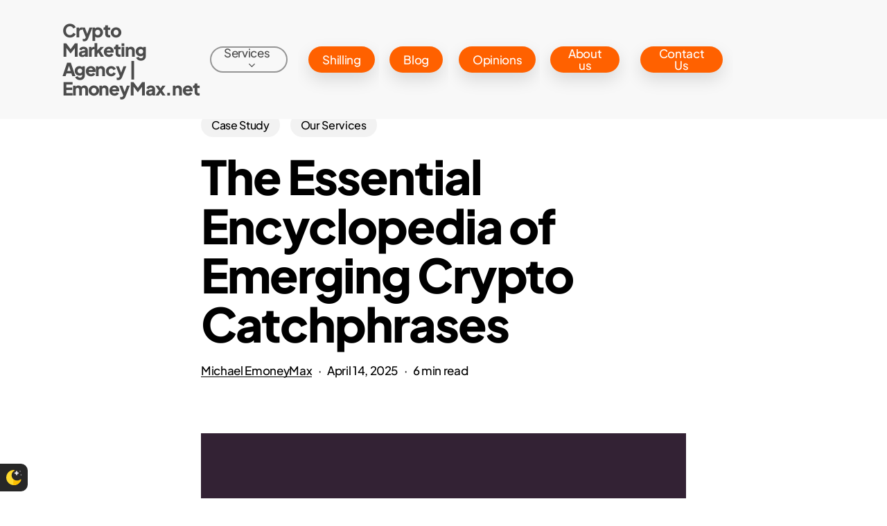

--- FILE ---
content_type: text/html; charset=UTF-8
request_url: https://emoneymax.net/the-essential-encyclopedia-of-emerging-crypto-catchphrases/
body_size: 25758
content:
<!doctype html>
<html dir="ltr" lang="en-US" prefix="og: https://ogp.me/ns# fb: http://ogp.me/ns/fb#" class="no-js">
<head>
<meta name="twitter:card" content="summary_large_image">
<meta name="twitter:title" content="Crypto Marketing Agency | EmoneyMax">
<meta name="twitter:image" content="https://emoneymax.net/emm/wp-content/uploads/2025/07/Capture.jpg">
	<meta charset="UTF-8">
	<meta name="viewport" content="width=device-width, initial-scale=1, maximum-scale=1, user-scalable=0" /><title>The Essential Encyclopedia of Emerging Crypto Catchphrases - Crypto Marketing Agency | EmoneyMax.net</title><link rel="stylesheet" href="https://emoneymax.net/emm/wp-content/cache/min/1/e48f4eb61bbcaacbe29ff886d2a5d627.css" media="all" data-minify="1" />

		<!-- All in One SEO 4.9.3 - aioseo.com -->
	<meta name="description" content="Learn how emotional terms move markets and tips for promotion done right from a leading crypto PR firm in this guide to common industry phrases." />
	<meta name="robots" content="max-image-preview:large" />
	<meta name="author" content="Michael EmoneyMax"/>
	<meta name="google-site-verification" content="DjU82CLD3Z1hPr6HfWmR4fOcu-Zt93EjgD_Bf2GRuds" />
	<link rel="canonical" href="https://emoneymax.net/the-essential-encyclopedia-of-emerging-crypto-catchphrases/" />
	<meta name="generator" content="All in One SEO (AIOSEO) 4.9.3" />
		<meta property="og:locale" content="en_US" />
		<meta property="og:site_name" content="Crypto Marketing Agency | EmoneyMax.net - EmoneyMax.net is a leading Crypto Marketing Agency, also trusted by casinos, Web3 projects, and global brands for growth and visibility." />
		<meta property="og:type" content="website" />
		<meta property="og:title" content="The Essential Encyclopedia of Emerging Crypto Catchphrases - Crypto Marketing Agency | EmoneyMax.net" />
		<meta property="og:description" content="Learn how emotional terms move markets and tips for promotion done right from a leading crypto PR firm in this guide to common industry phrases." />
		<meta property="og:url" content="https://emoneymax.net/the-essential-encyclopedia-of-emerging-crypto-catchphrases/" />
		<meta property="og:image" content="https://emoneymax.net/emm/wp-content/uploads/2025/07/cardA.png" />
		<meta property="og:image:secure_url" content="https://emoneymax.net/emm/wp-content/uploads/2025/07/cardA.png" />
		<meta property="og:image:width" content="1200" />
		<meta property="og:image:height" content="600" />
		<meta name="twitter:card" content="summary_large_image" />
		<meta name="twitter:site" content="@TeamEmoneymax" />
		<meta name="twitter:title" content="The Essential Encyclopedia of Emerging Crypto Catchphrases - Crypto Marketing Agency | EmoneyMax.net" />
		<meta name="twitter:description" content="Learn how emotional terms move markets and tips for promotion done right from a leading crypto PR firm in this guide to common industry phrases." />
		<meta name="twitter:image" content="https://emoneymax.net/emm/wp-content/uploads/2025/07/cardA.png" />
		<meta name="twitter:label1" content="Written by" />
		<meta name="twitter:data1" content="Michael EmoneyMax" />
		<meta name="twitter:label2" content="Est. reading time" />
		<meta name="twitter:data2" content="6 minutes" />
		<script type="application/ld+json" class="aioseo-schema">
			{"@context":"https:\/\/schema.org","@graph":[{"@type":"BlogPosting","@id":"https:\/\/emoneymax.net\/the-essential-encyclopedia-of-emerging-crypto-catchphrases\/#blogposting","name":"The Essential Encyclopedia of Emerging Crypto Catchphrases - Crypto Marketing Agency | EmoneyMax.net","headline":"The Essential Encyclopedia of Emerging Crypto Catchphrases","author":{"@id":"https:\/\/emoneymax.net\/author\/michael\/#author"},"publisher":{"@id":"https:\/\/emoneymax.net\/#organization"},"image":{"@type":"ImageObject","url":"https:\/\/emoneymax.net\/emm\/wp-content\/uploads\/2023\/10\/The-Essential-Encyclopedia-of-Emerging-Crypto-Catchphrases-1.jpg","width":2240,"height":1260,"caption":"The Essential Encyclopedia of Emerging Crypto Catchphrases"},"datePublished":"2024-06-18T14:59:28+00:00","dateModified":"2025-04-14T00:27:27+00:00","inLanguage":"en-US","mainEntityOfPage":{"@id":"https:\/\/emoneymax.net\/the-essential-encyclopedia-of-emerging-crypto-catchphrases\/#webpage"},"isPartOf":{"@id":"https:\/\/emoneymax.net\/the-essential-encyclopedia-of-emerging-crypto-catchphrases\/#webpage"},"articleSection":"Case Study, Our Services, Advertising, best shill teams and chatters, best shilling service, chatters, crypto marketing, Crypto Marketing Service, crypto pr firm crypto digital marketing blockchain in digital marketing best crypto marketing agencies blockchain digital marketing blockchain marketing company cryptocurrency marketing solutions, crypto shilling, Emoneymax, EmoneyMax Crypto Marketing Agency, EmoneyMax Marketing Agency, EmoneyMax Marketing Services, Emoneymax shilling and chatters service, EmoneyMax shilling services, EmoneyMax.net Agency, EmoneyMax.net crypto services, Marketing Service, Shill, shilling services"},{"@type":"BreadcrumbList","@id":"https:\/\/emoneymax.net\/the-essential-encyclopedia-of-emerging-crypto-catchphrases\/#breadcrumblist","itemListElement":[{"@type":"ListItem","@id":"https:\/\/emoneymax.net#listItem","position":1,"name":"Home","item":"https:\/\/emoneymax.net","nextItem":{"@type":"ListItem","@id":"https:\/\/emoneymax.net\/category\/casestudy\/#listItem","name":"Case Study"}},{"@type":"ListItem","@id":"https:\/\/emoneymax.net\/category\/casestudy\/#listItem","position":2,"name":"Case Study","item":"https:\/\/emoneymax.net\/category\/casestudy\/","nextItem":{"@type":"ListItem","@id":"https:\/\/emoneymax.net\/the-essential-encyclopedia-of-emerging-crypto-catchphrases\/#listItem","name":"The Essential Encyclopedia of Emerging Crypto Catchphrases"},"previousItem":{"@type":"ListItem","@id":"https:\/\/emoneymax.net#listItem","name":"Home"}},{"@type":"ListItem","@id":"https:\/\/emoneymax.net\/the-essential-encyclopedia-of-emerging-crypto-catchphrases\/#listItem","position":3,"name":"The Essential Encyclopedia of Emerging Crypto Catchphrases","previousItem":{"@type":"ListItem","@id":"https:\/\/emoneymax.net\/category\/casestudy\/#listItem","name":"Case Study"}}]},{"@type":"Organization","@id":"https:\/\/emoneymax.net\/#organization","name":"EmoneyMax","description":"EmoneyMax.net is a leading Crypto Marketing Agency, also trusted by casinos, Web3 projects, and global brands for growth and visibility.","url":"https:\/\/emoneymax.net\/","foundingDate":"2017-08-01","numberOfEmployees":{"@type":"QuantitativeValue","minValue":0,"maxValue":150},"logo":{"@type":"ImageObject","url":"https:\/\/emoneymax.net\/emm\/wp-content\/uploads\/2022\/08\/logo1.png","@id":"https:\/\/emoneymax.net\/the-essential-encyclopedia-of-emerging-crypto-catchphrases\/#organizationLogo"},"image":{"@id":"https:\/\/emoneymax.net\/the-essential-encyclopedia-of-emerging-crypto-catchphrases\/#organizationLogo"},"sameAs":["https:\/\/www.tumblr.com\/emoneymax","https:\/\/medium.com\/@EmoneyMax"]},{"@type":"Person","@id":"https:\/\/emoneymax.net\/author\/michael\/#author","url":"https:\/\/emoneymax.net\/author\/michael\/","name":"Michael EmoneyMax"},{"@type":"WebPage","@id":"https:\/\/emoneymax.net\/the-essential-encyclopedia-of-emerging-crypto-catchphrases\/#webpage","url":"https:\/\/emoneymax.net\/the-essential-encyclopedia-of-emerging-crypto-catchphrases\/","name":"The Essential Encyclopedia of Emerging Crypto Catchphrases - Crypto Marketing Agency | EmoneyMax.net","description":"Learn how emotional terms move markets and tips for promotion done right from a leading crypto PR firm in this guide to common industry phrases.","inLanguage":"en-US","isPartOf":{"@id":"https:\/\/emoneymax.net\/#website"},"breadcrumb":{"@id":"https:\/\/emoneymax.net\/the-essential-encyclopedia-of-emerging-crypto-catchphrases\/#breadcrumblist"},"author":{"@id":"https:\/\/emoneymax.net\/author\/michael\/#author"},"creator":{"@id":"https:\/\/emoneymax.net\/author\/michael\/#author"},"image":{"@type":"ImageObject","url":"https:\/\/emoneymax.net\/emm\/wp-content\/uploads\/2023\/10\/The-Essential-Encyclopedia-of-Emerging-Crypto-Catchphrases-1.jpg","@id":"https:\/\/emoneymax.net\/the-essential-encyclopedia-of-emerging-crypto-catchphrases\/#mainImage","width":2240,"height":1260,"caption":"The Essential Encyclopedia of Emerging Crypto Catchphrases"},"primaryImageOfPage":{"@id":"https:\/\/emoneymax.net\/the-essential-encyclopedia-of-emerging-crypto-catchphrases\/#mainImage"},"datePublished":"2024-06-18T14:59:28+00:00","dateModified":"2025-04-14T00:27:27+00:00"},{"@type":"WebSite","@id":"https:\/\/emoneymax.net\/#website","url":"https:\/\/emoneymax.net\/","name":"EmoneyMax","alternateName":"Emoney","description":"EmoneyMax.net is a leading Crypto Marketing Agency, also trusted by casinos, Web3 projects, and global brands for growth and visibility.","inLanguage":"en-US","publisher":{"@id":"https:\/\/emoneymax.net\/#organization"}}]}
		</script>
		<!-- All in One SEO -->

<link rel='dns-prefetch' href='//www.googletagmanager.com' />


<link rel="alternate" type="application/rss+xml" title="Crypto Marketing Agency | EmoneyMax.net &raquo; Feed" href="https://emoneymax.net/feed/" />
<link rel="alternate" type="application/rss+xml" title="Crypto Marketing Agency | EmoneyMax.net &raquo; Comments Feed" href="https://emoneymax.net/comments/feed/" />
<script>window.nightEyeOptions = {"status":"0","desktopPosition":"0","mobilePosition":"0"}</script><link rel="preload" href="https://emoneymax.net/emm/wp-content/themes/salient/css/fonts/icomoon.woff?v=1.3" as="font" type="font/woff" crossorigin="anonymous"><style id='wp-img-auto-sizes-contain-inline-css' type='text/css'>
img:is([sizes=auto i],[sizes^="auto," i]){contain-intrinsic-size:3000px 1500px}
/*# sourceURL=wp-img-auto-sizes-contain-inline-css */
</style>
<style id='wp-block-library-inline-css' type='text/css'>
:root{--wp-block-synced-color:#7a00df;--wp-block-synced-color--rgb:122,0,223;--wp-bound-block-color:var(--wp-block-synced-color);--wp-editor-canvas-background:#ddd;--wp-admin-theme-color:#007cba;--wp-admin-theme-color--rgb:0,124,186;--wp-admin-theme-color-darker-10:#006ba1;--wp-admin-theme-color-darker-10--rgb:0,107,160.5;--wp-admin-theme-color-darker-20:#005a87;--wp-admin-theme-color-darker-20--rgb:0,90,135;--wp-admin-border-width-focus:2px}@media (min-resolution:192dpi){:root{--wp-admin-border-width-focus:1.5px}}.wp-element-button{cursor:pointer}:root .has-very-light-gray-background-color{background-color:#eee}:root .has-very-dark-gray-background-color{background-color:#313131}:root .has-very-light-gray-color{color:#eee}:root .has-very-dark-gray-color{color:#313131}:root .has-vivid-green-cyan-to-vivid-cyan-blue-gradient-background{background:linear-gradient(135deg,#00d084,#0693e3)}:root .has-purple-crush-gradient-background{background:linear-gradient(135deg,#34e2e4,#4721fb 50%,#ab1dfe)}:root .has-hazy-dawn-gradient-background{background:linear-gradient(135deg,#faaca8,#dad0ec)}:root .has-subdued-olive-gradient-background{background:linear-gradient(135deg,#fafae1,#67a671)}:root .has-atomic-cream-gradient-background{background:linear-gradient(135deg,#fdd79a,#004a59)}:root .has-nightshade-gradient-background{background:linear-gradient(135deg,#330968,#31cdcf)}:root .has-midnight-gradient-background{background:linear-gradient(135deg,#020381,#2874fc)}:root{--wp--preset--font-size--normal:16px;--wp--preset--font-size--huge:42px}.has-regular-font-size{font-size:1em}.has-larger-font-size{font-size:2.625em}.has-normal-font-size{font-size:var(--wp--preset--font-size--normal)}.has-huge-font-size{font-size:var(--wp--preset--font-size--huge)}.has-text-align-center{text-align:center}.has-text-align-left{text-align:left}.has-text-align-right{text-align:right}.has-fit-text{white-space:nowrap!important}#end-resizable-editor-section{display:none}.aligncenter{clear:both}.items-justified-left{justify-content:flex-start}.items-justified-center{justify-content:center}.items-justified-right{justify-content:flex-end}.items-justified-space-between{justify-content:space-between}.screen-reader-text{border:0;clip-path:inset(50%);height:1px;margin:-1px;overflow:hidden;padding:0;position:absolute;width:1px;word-wrap:normal!important}.screen-reader-text:focus{background-color:#ddd;clip-path:none;color:#444;display:block;font-size:1em;height:auto;left:5px;line-height:normal;padding:15px 23px 14px;text-decoration:none;top:5px;width:auto;z-index:100000}html :where(.has-border-color){border-style:solid}html :where([style*=border-top-color]){border-top-style:solid}html :where([style*=border-right-color]){border-right-style:solid}html :where([style*=border-bottom-color]){border-bottom-style:solid}html :where([style*=border-left-color]){border-left-style:solid}html :where([style*=border-width]){border-style:solid}html :where([style*=border-top-width]){border-top-style:solid}html :where([style*=border-right-width]){border-right-style:solid}html :where([style*=border-bottom-width]){border-bottom-style:solid}html :where([style*=border-left-width]){border-left-style:solid}html :where(img[class*=wp-image-]){height:auto;max-width:100%}:where(figure){margin:0 0 1em}html :where(.is-position-sticky){--wp-admin--admin-bar--position-offset:var(--wp-admin--admin-bar--height,0px)}@media screen and (max-width:600px){html :where(.is-position-sticky){--wp-admin--admin-bar--position-offset:0px}}

/*# sourceURL=wp-block-library-inline-css */
</style><style id='wp-block-heading-inline-css' type='text/css'>
h1:where(.wp-block-heading).has-background,h2:where(.wp-block-heading).has-background,h3:where(.wp-block-heading).has-background,h4:where(.wp-block-heading).has-background,h5:where(.wp-block-heading).has-background,h6:where(.wp-block-heading).has-background{padding:1.25em 2.375em}h1.has-text-align-left[style*=writing-mode]:where([style*=vertical-lr]),h1.has-text-align-right[style*=writing-mode]:where([style*=vertical-rl]),h2.has-text-align-left[style*=writing-mode]:where([style*=vertical-lr]),h2.has-text-align-right[style*=writing-mode]:where([style*=vertical-rl]),h3.has-text-align-left[style*=writing-mode]:where([style*=vertical-lr]),h3.has-text-align-right[style*=writing-mode]:where([style*=vertical-rl]),h4.has-text-align-left[style*=writing-mode]:where([style*=vertical-lr]),h4.has-text-align-right[style*=writing-mode]:where([style*=vertical-rl]),h5.has-text-align-left[style*=writing-mode]:where([style*=vertical-lr]),h5.has-text-align-right[style*=writing-mode]:where([style*=vertical-rl]),h6.has-text-align-left[style*=writing-mode]:where([style*=vertical-lr]),h6.has-text-align-right[style*=writing-mode]:where([style*=vertical-rl]){rotate:180deg}
/*# sourceURL=https://emoneymax.net/emm/wp-includes/blocks/heading/style.min.css */
</style>
<style id='wp-block-list-inline-css' type='text/css'>
ol,ul{box-sizing:border-box}:root :where(.wp-block-list.has-background){padding:1.25em 2.375em}
/*# sourceURL=https://emoneymax.net/emm/wp-includes/blocks/list/style.min.css */
</style>
<style id='wp-block-post-featured-image-inline-css' type='text/css'>
.wp-block-post-featured-image{margin-left:0;margin-right:0}.wp-block-post-featured-image a{display:block;height:100%}.wp-block-post-featured-image :where(img){box-sizing:border-box;height:auto;max-width:100%;vertical-align:bottom;width:100%}.wp-block-post-featured-image.alignfull img,.wp-block-post-featured-image.alignwide img{width:100%}.wp-block-post-featured-image .wp-block-post-featured-image__overlay.has-background-dim{background-color:#000;inset:0;position:absolute}.wp-block-post-featured-image{position:relative}.wp-block-post-featured-image .wp-block-post-featured-image__overlay.has-background-gradient{background-color:initial}.wp-block-post-featured-image .wp-block-post-featured-image__overlay.has-background-dim-0{opacity:0}.wp-block-post-featured-image .wp-block-post-featured-image__overlay.has-background-dim-10{opacity:.1}.wp-block-post-featured-image .wp-block-post-featured-image__overlay.has-background-dim-20{opacity:.2}.wp-block-post-featured-image .wp-block-post-featured-image__overlay.has-background-dim-30{opacity:.3}.wp-block-post-featured-image .wp-block-post-featured-image__overlay.has-background-dim-40{opacity:.4}.wp-block-post-featured-image .wp-block-post-featured-image__overlay.has-background-dim-50{opacity:.5}.wp-block-post-featured-image .wp-block-post-featured-image__overlay.has-background-dim-60{opacity:.6}.wp-block-post-featured-image .wp-block-post-featured-image__overlay.has-background-dim-70{opacity:.7}.wp-block-post-featured-image .wp-block-post-featured-image__overlay.has-background-dim-80{opacity:.8}.wp-block-post-featured-image .wp-block-post-featured-image__overlay.has-background-dim-90{opacity:.9}.wp-block-post-featured-image .wp-block-post-featured-image__overlay.has-background-dim-100{opacity:1}.wp-block-post-featured-image:where(.alignleft,.alignright){width:100%}
/*# sourceURL=https://emoneymax.net/emm/wp-includes/blocks/post-featured-image/style.min.css */
</style>
<style id='wp-block-paragraph-inline-css' type='text/css'>
.is-small-text{font-size:.875em}.is-regular-text{font-size:1em}.is-large-text{font-size:2.25em}.is-larger-text{font-size:3em}.has-drop-cap:not(:focus):first-letter{float:left;font-size:8.4em;font-style:normal;font-weight:100;line-height:.68;margin:.05em .1em 0 0;text-transform:uppercase}body.rtl .has-drop-cap:not(:focus):first-letter{float:none;margin-left:.1em}p.has-drop-cap.has-background{overflow:hidden}:root :where(p.has-background){padding:1.25em 2.375em}:where(p.has-text-color:not(.has-link-color)) a{color:inherit}p.has-text-align-left[style*="writing-mode:vertical-lr"],p.has-text-align-right[style*="writing-mode:vertical-rl"]{rotate:180deg}
/*# sourceURL=https://emoneymax.net/emm/wp-includes/blocks/paragraph/style.min.css */
</style>
<style id='global-styles-inline-css' type='text/css'>
:root{--wp--preset--aspect-ratio--square: 1;--wp--preset--aspect-ratio--4-3: 4/3;--wp--preset--aspect-ratio--3-4: 3/4;--wp--preset--aspect-ratio--3-2: 3/2;--wp--preset--aspect-ratio--2-3: 2/3;--wp--preset--aspect-ratio--16-9: 16/9;--wp--preset--aspect-ratio--9-16: 9/16;--wp--preset--color--black: #000000;--wp--preset--color--cyan-bluish-gray: #abb8c3;--wp--preset--color--white: #ffffff;--wp--preset--color--pale-pink: #f78da7;--wp--preset--color--vivid-red: #cf2e2e;--wp--preset--color--luminous-vivid-orange: #ff6900;--wp--preset--color--luminous-vivid-amber: #fcb900;--wp--preset--color--light-green-cyan: #7bdcb5;--wp--preset--color--vivid-green-cyan: #00d084;--wp--preset--color--pale-cyan-blue: #8ed1fc;--wp--preset--color--vivid-cyan-blue: #0693e3;--wp--preset--color--vivid-purple: #9b51e0;--wp--preset--gradient--vivid-cyan-blue-to-vivid-purple: linear-gradient(135deg,rgb(6,147,227) 0%,rgb(155,81,224) 100%);--wp--preset--gradient--light-green-cyan-to-vivid-green-cyan: linear-gradient(135deg,rgb(122,220,180) 0%,rgb(0,208,130) 100%);--wp--preset--gradient--luminous-vivid-amber-to-luminous-vivid-orange: linear-gradient(135deg,rgb(252,185,0) 0%,rgb(255,105,0) 100%);--wp--preset--gradient--luminous-vivid-orange-to-vivid-red: linear-gradient(135deg,rgb(255,105,0) 0%,rgb(207,46,46) 100%);--wp--preset--gradient--very-light-gray-to-cyan-bluish-gray: linear-gradient(135deg,rgb(238,238,238) 0%,rgb(169,184,195) 100%);--wp--preset--gradient--cool-to-warm-spectrum: linear-gradient(135deg,rgb(74,234,220) 0%,rgb(151,120,209) 20%,rgb(207,42,186) 40%,rgb(238,44,130) 60%,rgb(251,105,98) 80%,rgb(254,248,76) 100%);--wp--preset--gradient--blush-light-purple: linear-gradient(135deg,rgb(255,206,236) 0%,rgb(152,150,240) 100%);--wp--preset--gradient--blush-bordeaux: linear-gradient(135deg,rgb(254,205,165) 0%,rgb(254,45,45) 50%,rgb(107,0,62) 100%);--wp--preset--gradient--luminous-dusk: linear-gradient(135deg,rgb(255,203,112) 0%,rgb(199,81,192) 50%,rgb(65,88,208) 100%);--wp--preset--gradient--pale-ocean: linear-gradient(135deg,rgb(255,245,203) 0%,rgb(182,227,212) 50%,rgb(51,167,181) 100%);--wp--preset--gradient--electric-grass: linear-gradient(135deg,rgb(202,248,128) 0%,rgb(113,206,126) 100%);--wp--preset--gradient--midnight: linear-gradient(135deg,rgb(2,3,129) 0%,rgb(40,116,252) 100%);--wp--preset--font-size--small: 13px;--wp--preset--font-size--medium: 20px;--wp--preset--font-size--large: 36px;--wp--preset--font-size--x-large: 42px;--wp--preset--spacing--20: 0.44rem;--wp--preset--spacing--30: 0.67rem;--wp--preset--spacing--40: 1rem;--wp--preset--spacing--50: 1.5rem;--wp--preset--spacing--60: 2.25rem;--wp--preset--spacing--70: 3.38rem;--wp--preset--spacing--80: 5.06rem;--wp--preset--shadow--natural: 6px 6px 9px rgba(0, 0, 0, 0.2);--wp--preset--shadow--deep: 12px 12px 50px rgba(0, 0, 0, 0.4);--wp--preset--shadow--sharp: 6px 6px 0px rgba(0, 0, 0, 0.2);--wp--preset--shadow--outlined: 6px 6px 0px -3px rgb(255, 255, 255), 6px 6px rgb(0, 0, 0);--wp--preset--shadow--crisp: 6px 6px 0px rgb(0, 0, 0);}:where(.is-layout-flex){gap: 0.5em;}:where(.is-layout-grid){gap: 0.5em;}body .is-layout-flex{display: flex;}.is-layout-flex{flex-wrap: wrap;align-items: center;}.is-layout-flex > :is(*, div){margin: 0;}body .is-layout-grid{display: grid;}.is-layout-grid > :is(*, div){margin: 0;}:where(.wp-block-columns.is-layout-flex){gap: 2em;}:where(.wp-block-columns.is-layout-grid){gap: 2em;}:where(.wp-block-post-template.is-layout-flex){gap: 1.25em;}:where(.wp-block-post-template.is-layout-grid){gap: 1.25em;}.has-black-color{color: var(--wp--preset--color--black) !important;}.has-cyan-bluish-gray-color{color: var(--wp--preset--color--cyan-bluish-gray) !important;}.has-white-color{color: var(--wp--preset--color--white) !important;}.has-pale-pink-color{color: var(--wp--preset--color--pale-pink) !important;}.has-vivid-red-color{color: var(--wp--preset--color--vivid-red) !important;}.has-luminous-vivid-orange-color{color: var(--wp--preset--color--luminous-vivid-orange) !important;}.has-luminous-vivid-amber-color{color: var(--wp--preset--color--luminous-vivid-amber) !important;}.has-light-green-cyan-color{color: var(--wp--preset--color--light-green-cyan) !important;}.has-vivid-green-cyan-color{color: var(--wp--preset--color--vivid-green-cyan) !important;}.has-pale-cyan-blue-color{color: var(--wp--preset--color--pale-cyan-blue) !important;}.has-vivid-cyan-blue-color{color: var(--wp--preset--color--vivid-cyan-blue) !important;}.has-vivid-purple-color{color: var(--wp--preset--color--vivid-purple) !important;}.has-black-background-color{background-color: var(--wp--preset--color--black) !important;}.has-cyan-bluish-gray-background-color{background-color: var(--wp--preset--color--cyan-bluish-gray) !important;}.has-white-background-color{background-color: var(--wp--preset--color--white) !important;}.has-pale-pink-background-color{background-color: var(--wp--preset--color--pale-pink) !important;}.has-vivid-red-background-color{background-color: var(--wp--preset--color--vivid-red) !important;}.has-luminous-vivid-orange-background-color{background-color: var(--wp--preset--color--luminous-vivid-orange) !important;}.has-luminous-vivid-amber-background-color{background-color: var(--wp--preset--color--luminous-vivid-amber) !important;}.has-light-green-cyan-background-color{background-color: var(--wp--preset--color--light-green-cyan) !important;}.has-vivid-green-cyan-background-color{background-color: var(--wp--preset--color--vivid-green-cyan) !important;}.has-pale-cyan-blue-background-color{background-color: var(--wp--preset--color--pale-cyan-blue) !important;}.has-vivid-cyan-blue-background-color{background-color: var(--wp--preset--color--vivid-cyan-blue) !important;}.has-vivid-purple-background-color{background-color: var(--wp--preset--color--vivid-purple) !important;}.has-black-border-color{border-color: var(--wp--preset--color--black) !important;}.has-cyan-bluish-gray-border-color{border-color: var(--wp--preset--color--cyan-bluish-gray) !important;}.has-white-border-color{border-color: var(--wp--preset--color--white) !important;}.has-pale-pink-border-color{border-color: var(--wp--preset--color--pale-pink) !important;}.has-vivid-red-border-color{border-color: var(--wp--preset--color--vivid-red) !important;}.has-luminous-vivid-orange-border-color{border-color: var(--wp--preset--color--luminous-vivid-orange) !important;}.has-luminous-vivid-amber-border-color{border-color: var(--wp--preset--color--luminous-vivid-amber) !important;}.has-light-green-cyan-border-color{border-color: var(--wp--preset--color--light-green-cyan) !important;}.has-vivid-green-cyan-border-color{border-color: var(--wp--preset--color--vivid-green-cyan) !important;}.has-pale-cyan-blue-border-color{border-color: var(--wp--preset--color--pale-cyan-blue) !important;}.has-vivid-cyan-blue-border-color{border-color: var(--wp--preset--color--vivid-cyan-blue) !important;}.has-vivid-purple-border-color{border-color: var(--wp--preset--color--vivid-purple) !important;}.has-vivid-cyan-blue-to-vivid-purple-gradient-background{background: var(--wp--preset--gradient--vivid-cyan-blue-to-vivid-purple) !important;}.has-light-green-cyan-to-vivid-green-cyan-gradient-background{background: var(--wp--preset--gradient--light-green-cyan-to-vivid-green-cyan) !important;}.has-luminous-vivid-amber-to-luminous-vivid-orange-gradient-background{background: var(--wp--preset--gradient--luminous-vivid-amber-to-luminous-vivid-orange) !important;}.has-luminous-vivid-orange-to-vivid-red-gradient-background{background: var(--wp--preset--gradient--luminous-vivid-orange-to-vivid-red) !important;}.has-very-light-gray-to-cyan-bluish-gray-gradient-background{background: var(--wp--preset--gradient--very-light-gray-to-cyan-bluish-gray) !important;}.has-cool-to-warm-spectrum-gradient-background{background: var(--wp--preset--gradient--cool-to-warm-spectrum) !important;}.has-blush-light-purple-gradient-background{background: var(--wp--preset--gradient--blush-light-purple) !important;}.has-blush-bordeaux-gradient-background{background: var(--wp--preset--gradient--blush-bordeaux) !important;}.has-luminous-dusk-gradient-background{background: var(--wp--preset--gradient--luminous-dusk) !important;}.has-pale-ocean-gradient-background{background: var(--wp--preset--gradient--pale-ocean) !important;}.has-electric-grass-gradient-background{background: var(--wp--preset--gradient--electric-grass) !important;}.has-midnight-gradient-background{background: var(--wp--preset--gradient--midnight) !important;}.has-small-font-size{font-size: var(--wp--preset--font-size--small) !important;}.has-medium-font-size{font-size: var(--wp--preset--font-size--medium) !important;}.has-large-font-size{font-size: var(--wp--preset--font-size--large) !important;}.has-x-large-font-size{font-size: var(--wp--preset--font-size--x-large) !important;}
/*# sourceURL=global-styles-inline-css */
</style>

<style id='classic-theme-styles-inline-css' type='text/css'>
/*! This file is auto-generated */
.wp-block-button__link{color:#fff;background-color:#32373c;border-radius:9999px;box-shadow:none;text-decoration:none;padding:calc(.667em + 2px) calc(1.333em + 2px);font-size:1.125em}.wp-block-file__button{background:#32373c;color:#fff;text-decoration:none}
/*# sourceURL=/wp-includes/css/classic-themes.min.css */
</style>



<style id='main-styles-inline-css' type='text/css'>
.wpb_row.vc_row.top-level .column-image-bg-wrap[data-n-parallax-bg="true"] .column-image-bg,.wpb_row.vc_row.top-level + .wpb_row .column-image-bg-wrap[data-n-parallax-bg="true"] .column-image-bg,#portfolio-extra > .wpb_row.vc_row.parallax_section:first-child .row-bg{transform:none!important;height:100%!important;opacity:1;}#portfolio-extra > .wpb_row.vc_row.parallax_section .row-bg{background-attachment:scroll;}.scroll-down-wrap.hidden{transform:none;opacity:1;}#ajax-loading-screen[data-disable-mobile="0"]{display:none!important;}body[data-slide-out-widget-area-style="slide-out-from-right"].material .slide_out_area_close.hide_until_rendered{opacity:0;}
/*# sourceURL=main-styles-inline-css */
</style>








<style id='dynamic-css-inline-css' type='text/css'>
.single.single-post .container-wrap{padding-top:0;}.main-content .featured-media-under-header{padding:min(6vw,90px) 0;}.featured-media-under-header__featured-media:not([data-has-img="false"]){margin-top:min(6vw,90px);}.featured-media-under-header__featured-media:not([data-format="video"]):not([data-format="audio"]):not([data-has-img="false"]){overflow:hidden;position:relative;padding-bottom:40%;}.featured-media-under-header__meta-wrap{display:flex;flex-wrap:wrap;align-items:center;}.featured-media-under-header__meta-wrap .meta-author{display:inline-flex;align-items:center;}.featured-media-under-header__meta-wrap .meta-author img{margin-right:8px;width:28px;border-radius:100px;}.featured-media-under-header__featured-media .post-featured-img{display:block;line-height:0;top:auto;bottom:0;height:calc(100% + 75px);}.featured-media-under-header__featured-media .post-featured-img img{position:absolute;top:0;left:0;width:100%;height:100%;object-fit:cover;object-position:top;}@media only screen and (max-width:690px){.featured-media-under-header__featured-media .post-featured-img{height:calc(100% + 45px);}.featured-media-under-header__meta-wrap{font-size:14px;}}.featured-media-under-header__featured-media[data-align="center"] .post-featured-img img{object-position:center;}.featured-media-under-header__featured-media[data-align="bottom"] .post-featured-img img{object-position:bottom;}.featured-media-under-header h1{margin:max(min(0.35em,35px),20px) 0 max(min(0.25em,25px),15px) 0;}.featured-media-under-header__cat-wrap .meta-category a{line-height:1;padding:7px 15px;margin-right:15px;}.featured-media-under-header__cat-wrap .meta-category a:not(:hover){background-color:rgba(0,0,0,0.05);}.featured-media-under-header__cat-wrap .meta-category a:hover{color:#fff;}.featured-media-under-header__meta-wrap a,.featured-media-under-header__cat-wrap a{color:inherit;}.featured-media-under-header__meta-wrap > span:not(:first-child):not(.rich-snippet-hidden):before{content:"·";padding:0 .5em;}@media only screen and (min-width:690px){[data-animate="fade_in"] .featured-media-under-header__cat-wrap,[data-animate="fade_in"].featured-media-under-header .entry-title,[data-animate="fade_in"] .featured-media-under-header__meta-wrap,[data-animate="fade_in"] .featured-media-under-header__featured-media,[data-animate="fade_in"].featured-media-under-header + .row .content-inner{opacity:0;transform:translateY(60px);animation:nectar_featured_media_load 1s cubic-bezier(0.25,1,0.5,1) forwards;}[data-animate="fade_in"] .featured-media-under-header__cat-wrap{animation-delay:0.1s;}[data-animate="fade_in"].featured-media-under-header .entry-title{animation-delay:0.2s;}[data-animate="fade_in"] .featured-media-under-header__meta-wrap{animation-delay:0.3s;}[data-animate="fade_in"] .featured-media-under-header__featured-media{animation-delay:0.4s;}[data-animate="fade_in"].featured-media-under-header + .row .content-inner{animation-delay:0.5s;}}@keyframes nectar_featured_media_load{0%{transform:translateY(60px);opacity:0;}100%{transform:translateY(0px);opacity:1;}}@media only screen and (min-width:1000px){body #ajax-content-wrap.no-scroll{min-height:calc(100vh - 88px);height:calc(100vh - 88px)!important;}}@media only screen and (min-width:1000px){#page-header-wrap.fullscreen-header,#page-header-wrap.fullscreen-header #page-header-bg,html:not(.nectar-box-roll-loaded) .nectar-box-roll > #page-header-bg.fullscreen-header,.nectar_fullscreen_zoom_recent_projects,#nectar_fullscreen_rows:not(.afterLoaded) > div{height:calc(100vh - 87px);}.wpb_row.vc_row-o-full-height.top-level,.wpb_row.vc_row-o-full-height.top-level > .col.span_12{min-height:calc(100vh - 87px);}html:not(.nectar-box-roll-loaded) .nectar-box-roll > #page-header-bg.fullscreen-header{top:88px;}.nectar-slider-wrap[data-fullscreen="true"]:not(.loaded),.nectar-slider-wrap[data-fullscreen="true"]:not(.loaded) .swiper-container{height:calc(100vh - 86px)!important;}.admin-bar .nectar-slider-wrap[data-fullscreen="true"]:not(.loaded),.admin-bar .nectar-slider-wrap[data-fullscreen="true"]:not(.loaded) .swiper-container{height:calc(100vh - 86px - 32px)!important;}}@media only screen and (max-width:999px){.using-mobile-browser #nectar_fullscreen_rows:not(.afterLoaded):not([data-mobile-disable="on"]) > div{height:calc(100vh - 100px);}.using-mobile-browser .wpb_row.vc_row-o-full-height.top-level,.using-mobile-browser .wpb_row.vc_row-o-full-height.top-level > .col.span_12,[data-permanent-transparent="1"].using-mobile-browser .wpb_row.vc_row-o-full-height.top-level,[data-permanent-transparent="1"].using-mobile-browser .wpb_row.vc_row-o-full-height.top-level > .col.span_12{min-height:calc(100vh - 100px);}html:not(.nectar-box-roll-loaded) .nectar-box-roll > #page-header-bg.fullscreen-header,.nectar_fullscreen_zoom_recent_projects,.nectar-slider-wrap[data-fullscreen="true"]:not(.loaded),.nectar-slider-wrap[data-fullscreen="true"]:not(.loaded) .swiper-container,#nectar_fullscreen_rows:not(.afterLoaded):not([data-mobile-disable="on"]) > div{height:calc(100vh - 47px);}.wpb_row.vc_row-o-full-height.top-level,.wpb_row.vc_row-o-full-height.top-level > .col.span_12{min-height:calc(100vh - 47px);}body[data-transparent-header="false"] #ajax-content-wrap.no-scroll{min-height:calc(100vh - 47px);height:calc(100vh - 47px);}}.nectar-shape-divider-wrap{position:absolute;top:auto;bottom:0;left:0;right:0;width:100%;height:150px;z-index:3;transform:translateZ(0);}.post-area.span_9 .nectar-shape-divider-wrap{overflow:hidden;}.nectar-shape-divider-wrap[data-front="true"]{z-index:50;}.nectar-shape-divider-wrap[data-style="waves_opacity"] svg path:first-child{opacity:0.6;}.nectar-shape-divider-wrap[data-style="curve_opacity"] svg path:nth-child(1),.nectar-shape-divider-wrap[data-style="waves_opacity_alt"] svg path:nth-child(1){opacity:0.15;}.nectar-shape-divider-wrap[data-style="curve_opacity"] svg path:nth-child(2),.nectar-shape-divider-wrap[data-style="waves_opacity_alt"] svg path:nth-child(2){opacity:0.3;}.nectar-shape-divider{width:100%;left:0;bottom:-1px;height:100%;position:absolute;}.nectar-shape-divider-wrap.no-color .nectar-shape-divider{fill:#fff;}@media only screen and (max-width:999px){.nectar-shape-divider-wrap:not([data-using-percent-val="true"]) .nectar-shape-divider{height:75%;}.nectar-shape-divider-wrap[data-style="clouds"]:not([data-using-percent-val="true"]) .nectar-shape-divider{height:55%;}}@media only screen and (max-width:690px){.nectar-shape-divider-wrap:not([data-using-percent-val="true"]) .nectar-shape-divider{height:33%;}.nectar-shape-divider-wrap[data-style="clouds"]:not([data-using-percent-val="true"]) .nectar-shape-divider{height:33%;}}#ajax-content-wrap .nectar-shape-divider-wrap[data-height="1"] .nectar-shape-divider,#ajax-content-wrap .nectar-shape-divider-wrap[data-height="1px"] .nectar-shape-divider{height:1px;}@media only screen,print{.wpb_column.force-desktop-text-align-left,.wpb_column.force-desktop-text-align-left .col{text-align:left!important;}.wpb_column.force-desktop-text-align-right,.wpb_column.force-desktop-text-align-right .col{text-align:right!important;}.wpb_column.force-desktop-text-align-center,.wpb_column.force-desktop-text-align-center .col,.wpb_column.force-desktop-text-align-center .vc_custom_heading,.wpb_column.force-desktop-text-align-center .nectar-cta{text-align:center!important;}.wpb_column.force-desktop-text-align-center .img-with-aniamtion-wrap img{display:inline-block;}}@media only screen and (max-width:999px){body .vc_row-fluid:not(.full-width-content) > .span_12 .vc_col-sm-2:not(:last-child):not([class*="vc_col-xs-"]){margin-bottom:25px;}}@media only screen and (min-width :690px) and (max-width :999px){body .vc_col-sm-2{width:31.2%;margin-left:3.1%;}body .full-width-content .vc_col-sm-2{width:33.3%;margin-left:0;}.vc_row-fluid .vc_col-sm-2[class*="vc_col-sm-"]:first-child:not([class*="offset"]),.vc_row-fluid .vc_col-sm-2[class*="vc_col-sm-"]:nth-child(3n+4):not([class*="offset"]){margin-left:0;}}@media only screen and (max-width :690px){body .vc_row-fluid .vc_col-sm-2:not([class*="vc_col-xs"]),body .vc_row-fluid.full-width-content .vc_col-sm-2:not([class*="vc_col-xs"]){width:50%;}.vc_row-fluid .vc_col-sm-2[class*="vc_col-sm-"]:first-child:not([class*="offset"]),.vc_row-fluid .vc_col-sm-2[class*="vc_col-sm-"]:nth-child(2n+3):not([class*="offset"]){margin-left:0;}}@media only screen and (min-width:1000px){.column_element_direction_desktop_horizontal > .vc_column-inner > .wpb_wrapper{display:flex;align-items:center;}#ajax-content-wrap .column_element_direction_desktop_horizontal > .vc_column-inner > .wpb_wrapper > *{margin-bottom:0;}}.column_element_direction_desktop_horizontal.force-desktop-text-align-right > .vc_column-inner > .wpb_wrapper{justify-content:flex-end;}.column_element_direction_desktop_horizontal.force-desktop-text-align-center > .vc_column-inner > .wpb_wrapper{justify-content:center;}@media only screen and (max-width:1000px){.column_element_direction_desktop_horizontal.force-tablet-text-align-right > .vc_column-inner > .wpb_wrapper{justify-content:flex-end;}.column_element_direction_desktop_horizontal.force-tablet-text-align-center > .vc_column-inner > .wpb_wrapper{justify-content:center;}}@media only screen and (max-width:690px){.column_element_direction_desktop_horizontal.force-phone-text-align-right > .vc_column-inner > .wpb_wrapper{justify-content:flex-end;}.column_element_direction_desktop_horizontal.force-phone-text-align-center > .vc_column-inner > .wpb_wrapper{justify-content:center;}}@media only screen and (min-width:1000px){}#ajax-content-wrap .column_el_align_flex-end > .vc_column-inner > .wpb_wrapper{align-items:flex-end;}.nectar_icon_wrap[data-style*="default"][data-color*="extra-color-gradient"] .nectar_icon i{border-radius:0!important;text-align:center;}.nectar_icon_wrap[data-style*="default"][data-color*="extra-color-gradient"] .nectar_icon i:before{vertical-align:top;}.nectar_icon_wrap[data-style*="default"][data-color*="extra-color-gradient"] .nectar_icon i[class*="fa-"],.nectar_icon_wrap[data-style*="default"][data-color*="extra-color-gradient"] .nectar_icon i[class^="icon-"]{vertical-align:baseline;}.nectar_icon_wrap[data-padding="20px"] .nectar_icon{padding:20px;}.nectar-split-heading .heading-line{display:block;overflow:hidden;position:relative}.nectar-split-heading .heading-line >div{display:block;transform:translateY(200%);-webkit-transform:translateY(200%)}.nectar-split-heading h1{margin-bottom:0}.centered-text .nectar-split-heading[data-animation-type="line-reveal-by-space"] h1,.centered-text .nectar-split-heading[data-animation-type="line-reveal-by-space"] h2,.centered-text .nectar-split-heading[data-animation-type="line-reveal-by-space"] h3,.centered-text .nectar-split-heading[data-animation-type="line-reveal-by-space"] h4{margin:0 auto;}.nectar-split-heading[data-animation-type="line-reveal-by-space"]:not(.markup-generated){opacity:0;}@media only screen and (max-width:999px){.nectar-split-heading[data-m-rm-animation="true"]{opacity:1!important;}}.nectar-split-heading[data-animation-type="line-reveal-by-space"] > * > span{position:relative;display:inline-block;overflow:hidden;}.nectar-split-heading[data-animation-type="line-reveal-by-space"] span{vertical-align:bottom;}.nectar-split-heading[data-animation-type="line-reveal-by-space"] span,.nectar-split-heading[data-animation-type="line-reveal-by-space"]:not(.markup-generated) > *{line-height:1.2;}.nectar-split-heading[data-animation-type="line-reveal-by-space"][data-stagger="true"]:not([data-text-effect*="letter-reveal"]) span .inner{transition:transform 1.2s cubic-bezier(0.25,1,0.5,1),opacity 1.2s cubic-bezier(0.25,1,0.5,1);}.nectar-split-heading[data-animation-type="line-reveal-by-space"] span .inner{position:relative;display:inline-block;-webkit-transform:translateY(1.3em);transform:translateY(1.3em);}.nectar-split-heading[data-animation-type="line-reveal-by-space"] span .inner.animated{-webkit-transform:none;transform:none;opacity:1;}.nectar-split-heading[data-animation-type="line-reveal-by-space"][data-align="left"]{display:flex;justify-content:flex-start;}.nectar-split-heading[data-animation-type="line-reveal-by-space"][data-align="center"]{display:flex;justify-content:center;}.nectar-split-heading[data-animation-type="line-reveal-by-space"][data-align="right"]{display:flex;justify-content:flex-end;}@media only screen and (max-width:1000px){.nectar-split-heading[data-animation-type="line-reveal-by-space"][data-m-align="left"]{display:flex;justify-content:flex-start;}.nectar-split-heading[data-animation-type="line-reveal-by-space"][data-m-align="center"]{display:flex;justify-content:center;}.nectar-split-heading[data-animation-type="line-reveal-by-space"][data-m-align="right"]{display:flex;justify-content:flex-end;}}.nectar-split-heading[data-animation-type="line-reveal-by-space"][data-text-effect="letter-reveal-top"] span .inner{-webkit-transform:translateY(-1.3em);transform:translateY(-1.3em);}.nectar-split-heading[data-animation-type="line-reveal-by-space"][data-text-effect="letter-reveal-top"] > * > span{padding:0 .05em;margin:0 -0.05em;}.nectar-button.extra_jumbo{font-size:60px;line-height:60px;padding:60px 90px;box-shadow:0 -3px rgba(0,0,0,0.1) inset;}body .nectar-button.extra_jumbo.see-through,body .nectar-button.extra_jumbo.see-through-2,body .nectar-button.extra_jumbo.see-through-3{border-width:10px}.nectar-button.extra_jumbo.has-icon,.nectar-button.tilt.extra_jumbo.has-icon{padding-left:80px;padding-right:80px}.nectar-button.extra_jumbo i,.nectar-button.tilt.extra_jumbo i,.nectar-button.extra_jumbo i[class*="fa-"],.nectar-button.tilt.extra_jumbo i[class*="fa-"]{right:75px}.nectar-button.has-icon.extra_jumbo:hover i,.nectar-button.tilt.extra_jumbo.has-icon i{-webkit-transform:translateX(13px);transform:translateX(13px);}.nectar-button.has-icon.extra_jumbo:hover span,.nectar-button.tilt.extra_jumbo.has-icon span{-webkit-transform:translateX(-30px);transform:translateX(-30px)}body .nectar-button.extra_jumbo i{font-size:40px;margin-top:-20px;line-height:40px}.nectar-button.extra_jumbo .im-icon-wrap svg{width:40px;height:40px;}@media only screen and (max-width:999px) and (min-width:691px){body.material .nectar-button.extra_jumbo.has-icon{font-size:30px;line-height:60px;padding:30px 100px 30px 60px;}body.material .nectar-button.has-icon.extra_jumbo i{height:74px;width:74px;line-height:74px;}}@media only screen and (min-width :690px) and (max-width :999px){.nectar-button.extra_jumbo{font-size:32px;line-height:60px;padding:30px 50px;}.nectar-button.see-through-extra-color-gradient-1.extra_jumbo,.nectar-button.see-through-extra-color-gradient-2.extra_jumbo,.nectar-button.extra-color-gradient-1.extra_jumbo,.nectar-button.extra-color-gradient-2.extra_jumbo{border-width:8px;}}@media only screen and (max-width :690px){.nectar-button.extra_jumbo{font-size:24px;line-height:24px;padding:20px 30px;}.nectar-button.extra_jumbo.has-icon.extra-color-gradient-1,.nectar-button.extra_jumbo.has-icon.extra-color-gradient-2,.nectar-button.extra_jumbo.has-icon.see-through-extra-color-gradient-1,.nectar-button.extra_jumbo.has-icon.see-through-extra-color-gradient-2{font-size:24px;line-height:24px;padding:20px 50px;}.nectar-button.extra-color-gradient-1.has-icon.extra_jumbo span,.nectar-button.extra-color-gradient-2.has-icon.extra_jumbo span,.nectar-button.see-through-extra-color-gradient-1.has-icon.extra_jumbo span,.nectar-button.see-through-extra-color-gradient-2.has-icon.extra_jumbo span{left:-28px;}.nectar-button.extra_jumbo i,.nectar-button.extra_jumbo.has-icon i{font-size:26px;}body.material #ajax-content-wrap .nectar-button.extra_jumbo.has-icon{font-size:22px;line-height:22px;padding:24px 65px 24px 55px;}body.material #ajax-content-wrap .nectar-button.has-icon.extra_jumbo i{height:50px;width:50px;line-height:50px;}body.material .nectar-button.extra_jumbo .im-icon-wrap svg{width:24px;height:24px;}.nectar-button.see-through-extra-color-gradient-1.extra_jumbo,.nectar-button.see-through-extra-color-gradient-2.extra_jumbo,.nectar-button.extra-color-gradient-1.extra_jumbo,.nectar-button.extra-color-gradient-2.extra_jumbo{border-width:6px;}}.screen-reader-text,.nectar-skip-to-content:not(:focus){border:0;clip:rect(1px,1px,1px,1px);clip-path:inset(50%);height:1px;margin:-1px;overflow:hidden;padding:0;position:absolute!important;width:1px;word-wrap:normal!important;}.row .col img:not([srcset]){width:auto;}.row .col img.img-with-animation.nectar-lazy:not([srcset]){width:100%;}
/*# sourceURL=dynamic-css-inline-css */
</style>

<script type="module" src="https://emoneymax.net/emm/wp-content/plugins/night-eye/Views/assets/v-public/view/startup-page/bundle.js?ver=6.9"></script><script nomodule src="https://emoneymax.net/emm/wp-content/plugins/night-eye/Views/assets/v-public/view/startup-page/bundle.es5.js?ver=6.9"></script>
<!-- Google tag (gtag.js) snippet added by Site Kit -->
<!-- Google Analytics snippet added by Site Kit -->
<script data-rocketlazyloadscript='https://emoneymax.net/emm/wp-content/cache/busting/1/gtm-a19cd7fd3631e9a6eb516e9b95667a41.js' data-no-minify="1" type="text/javascript"  id="google_gtagjs-js" async></script>
<script data-rocketlazyloadscript='[data-uri]' type="text/javascript" id="google_gtagjs-js-after"></script>
<link rel="https://api.w.org/" href="https://emoneymax.net/wp-json/" /><link rel="alternate" title="JSON" type="application/json" href="https://emoneymax.net/wp-json/wp/v2/posts/1303" /><link rel="EditURI" type="application/rsd+xml" title="RSD" href="https://emoneymax.net/emm/xmlrpc.php?rsd" />
<meta name="generator" content="WordPress 6.9" />
<link rel='shortlink' href='https://emoneymax.net/?p=1303' />
<meta name="generator" content="Site Kit by Google 1.170.0" /><script type="text/javascript"> var root = document.getElementsByTagName( "html" )[0]; root.setAttribute( "class", "js" ); </script><meta name="generator" content="Powered by WPBakery Page Builder - drag and drop page builder for WordPress."/>
<link rel="icon" href="https://emoneymax.net/emm/wp-content/uploads/2022/09/favicon-copy-1-100x100.webp" sizes="32x32" />
<link rel="icon" href="https://emoneymax.net/emm/wp-content/uploads/2022/09/favicon-copy-1-300x300.webp" sizes="192x192" />
<link rel="apple-touch-icon" href="https://emoneymax.net/emm/wp-content/uploads/2022/09/favicon-copy-1-300x300.webp" />
<meta name="msapplication-TileImage" content="https://emoneymax.net/emm/wp-content/uploads/2022/09/favicon-copy-1-300x300.webp" />
<noscript><style> .wpb_animate_when_almost_visible { opacity: 1; }</style></noscript>
<!-- START - Open Graph and Twitter Card Tags 3.3.7 -->
 <!-- Facebook Open Graph -->
  <meta property="og:image" content="https://emoneymax.net/emm/wp-content/uploads/2023/10/The-Essential-Encyclopedia-of-Emerging-Crypto-Catchphrases-1.jpg"/>
  <meta property="og:image:url" content="https://emoneymax.net/emm/wp-content/uploads/2023/10/The-Essential-Encyclopedia-of-Emerging-Crypto-Catchphrases-1.jpg"/>
  <meta property="og:image:secure_url" content="https://emoneymax.net/emm/wp-content/uploads/2023/10/The-Essential-Encyclopedia-of-Emerging-Crypto-Catchphrases-1.jpg"/>
 <!-- Google+ / Schema.org -->
 <!-- Twitter Cards -->
  <meta name="twitter:image" content="https://emoneymax.net/emm/wp-content/uploads/2023/10/The-Essential-Encyclopedia-of-Emerging-Crypto-Catchphrases-1.jpg"/>
  <meta name="twitter:card" content="summary"/>
 <!-- SEO -->
 <!-- Misc. tags -->
 <!-- is_singular -->
<!-- END - Open Graph and Twitter Card Tags 3.3.7 -->
	





</head><body class="wp-singular post-template-default single single-post postid-1303 single-format-standard wp-theme-salient material wpb-js-composer js-comp-ver-6.9.1 vc_responsive" data-footer-reveal="false" data-footer-reveal-shadow="none" data-header-format="centered-menu" data-body-border="off" data-boxed-style="" data-header-breakpoint="1000" data-dropdown-style="minimal" data-cae="easeOutQuart" data-cad="1000" data-megamenu-width="contained" data-aie="none" data-ls="none" data-apte="standard" data-hhun="0" data-fancy-form-rcs="1" data-form-style="default" data-form-submit="default" data-is="minimal" data-button-style="rounded_shadow" data-user-account-button="false" data-flex-cols="true" data-col-gap="50px" data-header-inherit-rc="false" data-header-search="false" data-animated-anchors="true" data-ajax-transitions="false" data-full-width-header="true" data-slide-out-widget-area="true" data-slide-out-widget-area-style="slide-out-from-right" data-user-set-ocm="off" data-loading-animation="none" data-bg-header="false" data-responsive="1" data-ext-responsive="true" data-ext-padding="60" data-header-resize="0" data-header-color="custom" data-transparent-header="false" data-cart="false" data-remove-m-parallax="1" data-remove-m-video-bgs="1" data-m-animate="1" data-force-header-trans-color="light" data-smooth-scrolling="0" data-permanent-transparent="false" >
	
	<script type="text/javascript">
	 (function(window, document) {

		 if(navigator.userAgent.match(/(Android|iPod|iPhone|iPad|BlackBerry|IEMobile|Opera Mini)/)) {
			 document.body.className += " using-mobile-browser mobile ";
		 }

		 if( !("ontouchstart" in window) ) {

			 var body = document.querySelector("body");
			 var winW = window.innerWidth;
			 var bodyW = body.clientWidth;

			 if (winW > bodyW + 4) {
				 body.setAttribute("style", "--scroll-bar-w: " + (winW - bodyW - 4) + "px");
			 } else {
				 body.setAttribute("style", "--scroll-bar-w: 0px");
			 }
		 }

	 })(window, document);
   </script><a href="#ajax-content-wrap" class="nectar-skip-to-content">Skip to main content</a><div class="ocm-effect-wrap"><div class="ocm-effect-wrap-inner">	
	<div id="header-space"  data-header-mobile-fixed='1'></div> 
	
		<div id="header-outer" data-has-menu="true" data-has-buttons="no" data-header-button_style="shadow_hover_scale" data-using-pr-menu="false" data-mobile-fixed="1" data-ptnm="false" data-lhe="animated_underline" data-user-set-bg="#f8f8f8" data-format="centered-menu" data-permanent-transparent="false" data-megamenu-rt="0" data-remove-fixed="0" data-header-resize="0" data-cart="false" data-transparency-option="0" data-box-shadow="small" data-shrink-num="6" data-using-secondary="0" data-using-logo="0" data-logo-height="28" data-m-logo-height="24" data-padding="30" data-full-width="true" data-condense="false" >
		
<div id="search-outer" class="nectar">
	<div id="search">
		<div class="container">
			 <div id="search-box">
				 <div class="inner-wrap">
					 <div class="col span_12">
						  <form role="search" action="https://emoneymax.net/" method="GET">
														 <input type="text" name="s"  value="" aria-label="Search" placeholder="Type what you&#039;re looking for" />
							 
						
												</form>
					</div><!--/span_12-->
				</div><!--/inner-wrap-->
			 </div><!--/search-box-->
			 <div id="close"><a href="#"><span class="screen-reader-text">Close Search</span>
				<span class="close-wrap"> <span class="close-line close-line1"></span> <span class="close-line close-line2"></span> </span>				 </a></div>
		 </div><!--/container-->
	</div><!--/search-->
</div><!--/search-outer-->

<header id="top">
	<div class="container">
		<div class="row">
			<div class="col span_3">
								<a id="logo" href="https://emoneymax.net" data-supplied-ml-starting-dark="false" data-supplied-ml-starting="false" data-supplied-ml="false" class="no-image">
					Crypto Marketing Agency | EmoneyMax.net				</a>
							</div><!--/span_3-->

			<div class="col span_9 col_last">
									<div class="nectar-mobile-only mobile-header"><div class="inner"></div></div>
													<div class="slide-out-widget-area-toggle mobile-icon slide-out-from-right" data-custom-color="false" data-icon-animation="simple-transform">
						<div> <a href="#sidewidgetarea" aria-label="Navigation Menu" aria-expanded="false" class="closed">
							<span class="screen-reader-text">Menu</span><span aria-hidden="true"> <i class="lines-button x2"> <i class="lines"></i> </i> </span>
						</a></div>
					</div>
				
									<nav>
													<ul class="sf-menu">
								<li id="menu-item-462" class="menu-item menu-item-type-custom menu-item-object-custom menu-item-home menu-item-has-children button_bordered sf-with-ul menu-item-462"><a href="https://emoneymax.net"><span class="menu-title-text">Services</span><span class="sf-sub-indicator"><i class="fa fa-angle-down icon-in-menu" aria-hidden="true"></i></span></a>
<ul class="sub-menu">
	<li id="menu-item-1474" class="menu-item menu-item-type-post_type menu-item-object-page nectar-regular-menu-item menu-item-1474"><a href="https://emoneymax.net/shilling/"><span class="menu-title-text">Shilling</span></a></li>
	<li id="menu-item-1466" class="menu-item menu-item-type-post_type menu-item-object-page nectar-regular-menu-item menu-item-1466"><a href="https://emoneymax.net/internal-shilling-service/"><span class="menu-title-text">Internal shilling</span></a></li>
	<li id="menu-item-2276" class="menu-item menu-item-type-post_type menu-item-object-page nectar-regular-menu-item menu-item-2276"><a href="https://emoneymax.net/bitcointalk-services/"><span class="menu-title-text">Bitcointalk Services</span></a></li>
	<li id="menu-item-457" class="menu-item menu-item-type-post_type menu-item-object-page nectar-regular-menu-item menu-item-457"><a href="https://emoneymax.net/moderators/"><span class="menu-title-text">Moderators</span></a></li>
	<li id="menu-item-1490" class="menu-item menu-item-type-post_type menu-item-object-page nectar-regular-menu-item menu-item-1490"><a href="https://emoneymax.net/social-media-content-creation/"><span class="menu-title-text">Social media content creation</span></a></li>
	<li id="menu-item-1503" class="menu-item menu-item-type-post_type menu-item-object-page nectar-regular-menu-item menu-item-1503"><a href="https://emoneymax.net/special-social-media-boost/"><span class="menu-title-text">Social media boost</span></a></li>
	<li id="menu-item-1581" class="menu-item menu-item-type-post_type menu-item-object-page nectar-regular-menu-item menu-item-1581"><a href="https://emoneymax.net/content-creation/"><span class="menu-title-text">Content Creation</span></a></li>
	<li id="menu-item-460" class="menu-item menu-item-type-post_type menu-item-object-page nectar-regular-menu-item menu-item-460"><a href="https://emoneymax.net/marketing/"><span class="menu-title-text">Marketing/Press release</span></a></li>
	<li id="menu-item-458" class="menu-item menu-item-type-post_type menu-item-object-page nectar-regular-menu-item menu-item-458"><a href="https://emoneymax.net/upvoting/"><span class="menu-title-text">Upvoting/Likes</span></a></li>
	<li id="menu-item-459" class="menu-item menu-item-type-post_type menu-item-object-page nectar-regular-menu-item menu-item-459"><a href="https://emoneymax.net/trending/"><span class="menu-title-text">Trending</span></a></li>
	<li id="menu-item-1582" class="menu-item menu-item-type-post_type menu-item-object-page nectar-regular-menu-item menu-item-1582"><a href="https://emoneymax.net/translations/"><span class="menu-title-text">Translations</span></a></li>
	<li id="menu-item-456" class="menu-item menu-item-type-post_type menu-item-object-page nectar-regular-menu-item menu-item-456"><a href="https://emoneymax.net/listing/"><span class="menu-title-text">Listing</span></a></li>
	<li id="menu-item-455" class="menu-item menu-item-type-post_type menu-item-object-page nectar-regular-menu-item menu-item-455"><a href="https://emoneymax.net/graphic-design/"><span class="menu-title-text">Graphic design</span></a></li>
</ul>
</li>
<li id="menu-item-1524" class="menu-item menu-item-type-post_type menu-item-object-page button_solid_color menu-item-1524"><a href="https://emoneymax.net/shilling/"><span class="menu-title-text">Shilling</span></a></li>
<li id="menu-item-482" class="menu-item menu-item-type-post_type menu-item-object-page button_solid_color menu-item-482"><a href="https://emoneymax.net/blog/"><span class="menu-title-text">Blog</span></a></li>
<li id="menu-item-1571" class="menu-item menu-item-type-post_type menu-item-object-page button_solid_color menu-item-1571"><a href="https://emoneymax.net/opinions/"><span class="menu-title-text">Opinions</span></a></li>
<li id="menu-item-481" class="menu-item menu-item-type-post_type menu-item-object-page button_solid_color megamenu nectar-megamenu-menu-item align-left width-100 menu-item-481"><a href="https://emoneymax.net/aboutus/"><span class="menu-title-text">About us</span></a></li>
<li id="menu-item-1594" class="menu-item menu-item-type-custom menu-item-object-custom button_solid_color menu-item-1594"><a href="https://emoneymax.net/contactus/"><span class="menu-title-text">Contact Us</span></a></li>
							</ul>
													<ul class="buttons sf-menu" data-user-set-ocm="off">

								
							</ul>
						
					</nav>

					<div class="logo-spacing" data-using-image="false">Crypto Marketing Agency | EmoneyMax.net</div>
				</div><!--/span_9-->

				
			</div><!--/row-->
					</div><!--/container-->
	</header>		
	</div>
		<div id="ajax-content-wrap">


<div class="container-wrap no-sidebar" data-midnight="dark" data-remove-post-date="0" data-remove-post-author="0" data-remove-post-comment-number="0">
	<div class="container main-content">

		
<div class="row hentry featured-media-under-header" data-animate="none">
  <div class="featured-media-under-header__content">
    <div class="featured-media-under-header__cat-wrap">
    
<span class="meta-category nectar-inherit-label">

<a class="casestudy nectar-inherit-border-radius nectar-bg-hover-accent-color" href="https://emoneymax.net/category/casestudy/" alt="View all posts in Case Study">Case Study</a><a class="ourservices nectar-inherit-border-radius nectar-bg-hover-accent-color" href="https://emoneymax.net/category/ourservices/" alt="View all posts in Our Services">Our Services</a></span>    </div>

    <h1 class="entry-title">The Essential Encyclopedia of Emerging Crypto Catchphrases</h1>

    <div class="featured-media-under-header__meta-wrap nectar-link-underline-effect">
    <span class="meta-author vcard author"><span class="fn"><a href="https://emoneymax.net/author/michael/" title="Posts by Michael EmoneyMax" rel="author">Michael EmoneyMax</a></span></span><span class="meta-date date updated">April 14, 2025</span><span class="meta-reading-time">6 min read</span>    </div>

      </div>
  </div>
		<div class="row">

			
			<div class="post-area col  span_12 col_last" role="main">

			
<article id="post-1303" class="post-1303 post type-post status-publish format-standard has-post-thumbnail category-casestudy category-ourservices tag-advertising tag-best-shill-teams-and-chatters tag-best-shilling-service tag-chatters tag-crypto-marketing tag-crypto-marketing-service tag-crypto-pr-firm-crypto-digital-marketing-blockchain-in-digital-marketing-best-crypto-marketing-agencies-blockchain-digital-marketing-blockchain-marketing-company-cryptocurrency-marketing-solutions tag-crypto-shilling tag-emoneymax tag-emoneymax-crypto-marketing-agency tag-emoneymax-marketing-agency tag-emoneymax-marketing-services tag-emoneymax-shilling-and-chatters-service tag-emoneymax-shilling-services tag-emoneymax-net-agency tag-emoneymax-net-crypto-services tag-marketing-service tag-shill tag-shilling-services">
  
  <div class="inner-wrap">

		<div class="post-content" data-hide-featured-media="1">
      
        <div class="content-inner"><figure class="wp-block-post-featured-image"><img fetchpriority="high" decoding="async" width="2240" height="1260" src="https://emoneymax.net/emm/wp-content/uploads/2023/10/The-Essential-Encyclopedia-of-Emerging-Crypto-Catchphrases-1.jpg" class="attachment-post-thumbnail size-post-thumbnail wp-post-image" alt="The Essential Encyclopedia of Emerging Crypto Catchphrases" style="object-fit:cover;" srcset="https://emoneymax.net/emm/wp-content/uploads/2023/10/The-Essential-Encyclopedia-of-Emerging-Crypto-Catchphrases-1.jpg 2240w, https://emoneymax.net/emm/wp-content/uploads/2023/10/The-Essential-Encyclopedia-of-Emerging-Crypto-Catchphrases-1-300x169.jpg 300w, https://emoneymax.net/emm/wp-content/uploads/2023/10/The-Essential-Encyclopedia-of-Emerging-Crypto-Catchphrases-1-1024x576.jpg 1024w, https://emoneymax.net/emm/wp-content/uploads/2023/10/The-Essential-Encyclopedia-of-Emerging-Crypto-Catchphrases-1-768x432.jpg 768w, https://emoneymax.net/emm/wp-content/uploads/2023/10/The-Essential-Encyclopedia-of-Emerging-Crypto-Catchphrases-1-1536x864.jpg 1536w, https://emoneymax.net/emm/wp-content/uploads/2023/10/The-Essential-Encyclopedia-of-Emerging-Crypto-Catchphrases-1-2048x1152.jpg 2048w" sizes="(max-width: 2240px) 100vw, 2240px" /></figure>


<p><strong>Key highlights:</strong></p>



<ul class="wp-block-list">
<li><strong>Riding the emotions</strong> &#8211; Terms like FOMO and FUD tap into human greed and fear to drive prices up and down. While no market exists without feelings, the most constructive approach is to inform and spark curiosity, not manipulate.</li>



<li><strong>Shilling 101</strong> &#8211; The art of promotion in crypto is nuanced. The pros at companies like EmoneyMax focus on creative, community-focused content over hype.</li>



<li><strong>Talking the talk in crypto</strong> &#8211; Traditional financial concepts got upgraded for the digital age. &#8220;HODL&#8221; and chart patterns tuned for crypto charts show how old-school traders migrated over.</li>
</ul>



<p>As the ever-changing blockchain sector continues its meteoric rise, a fresh lexicon of terms has emerged alongside novel technologies and digital assets. Whether you&#8217;re a pioneer setting out to chart new frontiers or a beginner just getting your bearings, understanding the linguistic idiosyncrasies of this burgeoning world is key to navigating conversations and making sense of trends.</p>



<p>In this guide, we&#8217;ll decode some of the most prominent catchphrases floating around <a href="https://emoneymax.net/emoneymax-community-management-services/"><strong>crypto Twitter</strong></a>, Reddit forums, and Telegram groups. Along the way, discover how professionals harness these marketing mantras to promote projects while avoiding promotion gone wrong. By deepening your fluency in crypto-speak, you&#8217;ll gain valuable insight into crafting captivating campaigns and spotting rock-solid opportunities from pump-and-dump pipe dreams.</p>



<p>So pull up a chair, grab a caffeinated beverage of your choice, and let&#8217;s dive in!</p>



<h2 class="wp-block-heading">Shilling 101 &#8211; Promotion That Works (And Doesn&#8217;t)</h2>



<p>Few terms elicit as much controversy as &#8220;shilling&#8221; in crypto circles. At its best, skillful shilling introduces worthy startups to receptive audiences and helps vibrate the word. At its worst, inept or disingenuous attempts risk damaging credibility and branding. So what constitutes the difference between promotional gold and fool&#8217;s Shiba Inu?</p>



<p>The hallmarks of pros like EmoneyMax, a <a href="https://emoneymax.net/"><strong>leading crypto PR firm</strong></a>, include creative content, community rapport, and reputation reliance. Their team crafts compelling narratives highlighting real value while avoiding explicit calls to action. The focus stays on strike-up dialog rather than hype speak. With a proven track record in the space, word of their backing builds confidence in featured projects.</p>



<p>Compare that approach to novices slapping together template posts or paste-bombing channels. Lack of care in copy or authenticity erodes trust fast. Even honest newbies risk coming off as shady &#8220;moonboys&#8221; if promotion overwhelms substance. And beware of influencers leveraging followings solely for financial gain with little diligence in vetting partners.</p>



<p>At the end of the day, the community is what fuels this decentralized revolution. Treat yourself with respect through transparency and collaboration rather than manipulation, and results will follow naturally over time.</p>



<h2 class="wp-block-heading">Fomo, Fud, and Other Emotive Terms That Move Markets</h2>



<p>No market thrives without emotions, and <strong>cryptocurrency traders</strong> know feelings influence prices far more than fundamentals alone. A few select words have become tools to stoke sentiments driving short-term volatility, both up and down. Understanding how they function offers insight into crowd psychology on display every minute in crypto.</p>



<p><strong>Fear, Uncertainty,</strong> and Doubt (FUD) spread like wildfire online to drive prices south. Often unfounded, it preys on paranoia through doomsday scenarios. Less pronounced uncertainty can still rattle confidence, so projects focus on transparent, steady progress versus hype. By contrast, <strong>Fear Of Missing Out (FOMO)</strong> taps into human greed, gaslighting audiences that they&#8217;ll regret missing &#8220;the next Ethereum&#8221; as values pump astronomically. Both phenomena prove tricky to counter through reason once momentum takes hold.</p>



<p>The most constructive approach influences without manipulation. Educating novices calms fears while sparking curiosity and piquing interest sustainably. Renowned experts at EmoneyMax harness sentiments judiciously to benefit partners through buy-and-hold investors, not swing traders seeking quick riches. Emotions empower when guided positively rather than achieving understanding and buy-in over hysterics.</p>



<h2 class="wp-block-heading">Crypto Lingo Borrowed From Traditional Markets</h2>



<p>Thanks to blockchain broadening the tech world, familiar financial phrases now carry a new crypto context. Traditional traders migrated terminology, imbuing digital assets with notions of physical commodities, chart patterns, and day trading tactics. Let&#8217;s cover a few classic sayings retooled for decentralized digital dollars.</p>



<p>&#8220;<strong>HODL</strong>&#8221; famously misspelled &#8220;hold&#8221; to advise weathering volatility, a crypto commandment akin to the stock market mantra &#8220;buy and hold for the long term.&#8221; Chart watchers dissect pricing movements like tea leaves, digging for &#8220;cup and handle&#8221; bottoms or &#8220;head and shoulders&#8221; tops signaling reversal. We glimpse &#8220;support&#8221; and &#8220;resistance&#8221; levels where buying or selling pressure concentrates. Technical analysts perform &#8220;Elliot Wave&#8221; calculations and trace &#8220;Fibonacci retracements&#8221; in cryptocharts.</p>



<p>Newer generations relish the trappings of Wall Street without geography or middlemen. But seasoned advisors remind caution in <strong>Crypto Wild West </strong>markets prone to Wilder gyrations. Sticking to blue-chip assets pays off over speculative moonshots. And campaigns courting permanent investors, not short-term speculators chasing pumps like those from EmoneyMax sustain projects through downturns. With some grounding in classic finance plus reality checks unique to crypto, traders leverage familiar ideas beneficially in disruptive digital money.</p>



<h2 class="wp-block-heading">The Language of Blockchain Branding Beyond Buzzwords</h2>



<p>No industry evolves faster than <strong>decentralized technologies</strong>, birthing orphan acronyms overnight. While shorthand conveys complexity efficiently among specialists, newcomers require patient interpretation. Promotional materials risk alienating the uninitiated with jargon over substance, as even pioneers constantly learn.</p>



<p>Take care to define niches clearly for lay audiences. Explain use cases simply versus regurgitating tech specs. Graphics, stories, and imagery bring concepts to life where confusing word salads fall flat. Teams like EmoneyMax elevate understanding through clarity over flashiness.</p>



<p>Some staples now feel at home: &#8220;blockchain&#8221; itself, &#8220;DAO&#8221; for decentralized autonomous organizations, &#8220;DApp&#8221; for decentralized applications, &#8220;nodes&#8221; validating transactions, and fungible/non-fungible &#8220;tokens.&#8221; Explaining nuances, like public vs. permissioned ledgers or utility tokens vs. cryptocurrencies, untangles misconceptions.</p>



<p>Beyond basics, cultivate comprehension with patience. Whenever possible, relate novelties to established models. Frame challenges as opportunities for problem-solving together versus preaching technological determinism. Accessibility breeds adoption exponentially more than intimidation tactics ever could. By meeting audiences where they stand through compassionate education, all may progress hand in hand.</p>



<h2 class="wp-block-heading">Crypto Marketing Techniques That Drive Performance</h2>



<p>Regardless medium, achieving goals demands optimizing exposure and engagement. Solutions like EmoneyMax holistically boost projects with synergies across graphics, copy, influencers, and analytics. Here are some techniques powering success stories:</p>



<p><strong>Content</strong> &#8211; Original, well-researched articles placed on top outlets engage passive readers and builders alike through helpful information.</p>



<p><strong>Community Management</strong> &#8211; Building personable, responsive personalities fostering two-way rapport personalizes projects, and attracts loyal brand ambassadors.</p>



<p><strong>Social Media</strong> &#8211; Strategic posting schedules, Hashtags, and visuals customized by the platform optimize reach and interactions on networks like Twitter, <a href="https://t.me/emoneyabc" target="_blank" rel="noopener" title="">Telegram</a>, and Reddit.</p>



<p><strong>Influencers</strong> &#8211; Partnering carefully selected influencers cultivating niche audiences authentically integrates projects seamlessly into conversations organically.</p>



<p><strong>Design</strong> &#8211; Clever visual assets from logos to infographics simply yet memorably convey elevator pitches and value propositions to catch the eyes on sites and boards.</p>



<p><strong>PR</strong> &#8211; Skilled distribution of newsworthy updates and project milestones to finance journalists drives coverage placements raising mainstream visibility.</p>



<p><strong>Promotions</strong> &#8211; Tactical spotlights through periodic whitelist contests, giveaways, and airdrops maintain buzz through ongoing community incentives.</p>



<p><strong>Analytics</strong> &#8211; Metrics tracking across all campaigns and channels reveals what content/platforms most effectively drive engagement and conversions for optimization.</p>



<p>With tried-and-true blueprints, persistence, and quality over quantity across integrated touchpoints, top agencies propel projects sustainably onto radars large and small.</p>



<p>The lexicon of cryptocurrency grows as rich and diverse as the ecosystems it describes. By understanding prominent terms&#8217; intent and impact, participants can engage productively and avoid pitfalls. With education and virtue coming before profits, this technology&#8217;s promise of empowerment for all may fully blossom. Now get out there and put your newfound <strong>crypto lingo</strong> to wise use &#8211; but remember, in this game like any other, what matters most remains how we treat each other.</p>
</div>        
      </div><!--/post-content-->
      
    </div><!--/inner-wrap-->
    
</article>
		</div><!--/post-area-->

			
		</div><!--/row-->

		<div class="row">

			<div data-n-parallax-bg="true" data-parallax-speed="subtle" data-post-header-style="image_under" class="blog_next_prev_buttons vc_row-fluid  standard_section" data-style="parallax_next_only" data-midnight="light"> <div class="parallax-layer-wrap"><div class="parallax-layer"><div class="post-bg-img" style="background-image: url(https://emoneymax.net/emm/wp-content/uploads/2023/10/The-Intersection-of-SEO-and-Cryptocurrency_-A-Strategic-Approach-to-Long-Term-Growth.jpg);"></div></div></div>
					 <div class="col span_12 dark left">
						 <div class="inner">
							 <span><i>Next Post</i></span><a href="https://emoneymax.net/the-intersection-of-seo-and-cryptocurrency-a-strategic-approach-to-long-term-growth/" rel="prev"><h3>The Intersection of SEO and Cryptocurrency: A Strategic Approach to Long-Term Growth</h3></a>						 </div>
					 </div>
					 <span class="bg-overlay"></span>
					 <span class="full-link"><a href="https://emoneymax.net/the-intersection-of-seo-and-cryptocurrency-a-strategic-approach-to-long-term-growth/" rel="prev">The Intersection of SEO and Cryptocurrency: A Strategic Approach to Long-Term Growth</a></span>

				 
			 </div>

			 <div class="row vc_row-fluid full-width-section related-post-wrap" data-using-post-pagination="true" data-midnight="dark"> <div class="row-bg-wrap"><div class="row-bg"></div></div> <h3 class="related-title ">Related Posts</h3><div class="row span_12 blog-recent related-posts columns-3" data-style="material" data-color-scheme="light">
					 <div class="col span_4">
						 <div class="inner-wrap post-2463 post type-post status-publish format-standard has-post-thumbnail category-casestudy category-ourservices tag-advertising tag-chatters tag-community-trust-crypto tag-crypto-marketing tag-crypto-marketing-service tag-crypto-reputation-management tag-crypto-shilling tag-emoneymax tag-emoneymax-services tag-emoneymax-shilling-and-chatters-service tag-emoneymax-shilling-services tag-emoneymax-net-agency tag-reputation-control-web-three tag-shill tag-telegram-moderation">

							 <a href="https://emoneymax.net/reputation-management-in-crypto-communities-and-why-it-matters/" class="img-link"><span class="post-featured-img"><img class="nectar-lazy skip-lazy" height="403" width="600" alt="" data-nectar-img-src="https://emoneymax.net/emm/wp-content/uploads/2026/01/Emoneymax.net-Reputation-Management-Services-600x403.png"  src="data:image/svg+xml;charset=utf-8,%3Csvg%20xmlns%3D'http%3A%2F%2Fwww.w3.org%2F2000%2Fsvg'%20viewBox%3D'0%200%20600%20403'%2F%3E" /></span></a>
							 <span class="meta-category"><a class="casestudy" href="https://emoneymax.net/category/casestudy/">Case Study</a><a class="ourservices" href="https://emoneymax.net/category/ourservices/">Our Services</a></span>
							 <a class="entire-meta-link" href="https://emoneymax.net/reputation-management-in-crypto-communities-and-why-it-matters/" aria-label="Reputation Management in Crypto Communities and Why It Matters"></a>

							 <div class="article-content-wrap">
								 <div class="post-header">
									 <span class="meta">
										 									 </span>
									 <h3 class="title">Reputation Management in Crypto Communities and Why It Matters</h3>
									 <div class="excerpt">Reputation is one of the most valuable assets in the crypto industry. Trust can be&hellip;</div>								 </div><!--/post-header-->

								 <div class="grav-wrap"><div class="text"> <a href="https://emoneymax.net/author/emon62gdfe31/">emoneyabc</a><span>January 23, 2026</span></div></div>							 </div>

							 
						 </div>
					 </div>
					 
					 <div class="col span_4">
						 <div class="inner-wrap post-2460 post type-post status-publish format-standard has-post-thumbnail category-casestudy category-ourservices tag-advertising tag-chatters tag-crypto-engagement-growth tag-crypto-marketing tag-crypto-marketing-service tag-crypto-shilling tag-emoneymax tag-emoneymax-services tag-emoneymax-shilling-and-chatters-service tag-emoneymax-shilling-services tag-emoneymax-net-agency tag-organic-crypto-marketing tag-shill tag-social-media-boosting-crypto tag-telegram-engagement tag-x-crypto-promotion">

							 <a href="https://emoneymax.net/social-media-boosting-for-crypto-projects-that-drives-real-visibility/" class="img-link"><span class="post-featured-img"><img class="nectar-lazy skip-lazy" height="403" width="600" alt="social media boosting for crypto projects, crypto engagement strategy, EmoneyMax social media boosting" data-nectar-img-src="https://emoneymax.net/emm/wp-content/uploads/2026/01/Social-media-boosting-for-crypto-visibility-by-EmoneyMax-600x403.webp"  src="data:image/svg+xml;charset=utf-8,%3Csvg%20xmlns%3D'http%3A%2F%2Fwww.w3.org%2F2000%2Fsvg'%20viewBox%3D'0%200%20600%20403'%2F%3E" /></span></a>
							 <span class="meta-category"><a class="casestudy" href="https://emoneymax.net/category/casestudy/">Case Study</a><a class="ourservices" href="https://emoneymax.net/category/ourservices/">Our Services</a></span>
							 <a class="entire-meta-link" href="https://emoneymax.net/social-media-boosting-for-crypto-projects-that-drives-real-visibility/" aria-label="Social Media Boosting for Crypto Projects That Drives Real Visibility"></a>

							 <div class="article-content-wrap">
								 <div class="post-header">
									 <span class="meta">
										 									 </span>
									 <h3 class="title">Social Media Boosting for Crypto Projects That Drives Real Visibility</h3>
									 <div class="excerpt">Social media boosting has become an essential component of crypto marketing. With constant competition and&hellip;</div>								 </div><!--/post-header-->

								 <div class="grav-wrap"><div class="text"> <a href="https://emoneymax.net/author/emon62gdfe31/">emoneyabc</a><span>January 19, 2026</span></div></div>							 </div>

							 
						 </div>
					 </div>
					 
					 <div class="col span_4">
						 <div class="inner-wrap post-2456 post type-post status-publish format-standard has-post-thumbnail category-casestudy category-ourservices tag-advertising tag-chatters tag-crypto-marketing tag-crypto-marketing-service tag-crypto-shilling tag-crypto-telegram-growth tag-emoneymax tag-emoneymax-shilling-and-chatters-service tag-emoneymax-shilling-services tag-emoneymax-net-agency tag-organic-crypto-engagement tag-shill tag-telegram-community-management tag-telegram-growth-strategies">

							 <a href="https://emoneymax.net/best-igaming-marketing-strategies-for-casinos-and-betting-platforms/" class="img-link"><span class="post-featured-img"><img class="nectar-lazy skip-lazy" height="403" width="600" alt="EmoneyMax casino marketing" data-nectar-img-src="https://emoneymax.net/emm/wp-content/uploads/2026/01/Igaming-marketing-Strategies.jpg"  src="data:image/svg+xml;charset=utf-8,%3Csvg%20xmlns%3D'http%3A%2F%2Fwww.w3.org%2F2000%2Fsvg'%20viewBox%3D'0%200%20600%20403'%2F%3E" /></span></a>
							 <span class="meta-category"><a class="casestudy" href="https://emoneymax.net/category/casestudy/">Case Study</a><a class="ourservices" href="https://emoneymax.net/category/ourservices/">Our Services</a></span>
							 <a class="entire-meta-link" href="https://emoneymax.net/best-igaming-marketing-strategies-for-casinos-and-betting-platforms/" aria-label="Best iGaming Marketing Strategies for Casinos and Betting Platforms"></a>

							 <div class="article-content-wrap">
								 <div class="post-header">
									 <span class="meta">
										 									 </span>
									 <h3 class="title">Best iGaming Marketing Strategies for Casinos and Betting Platforms</h3>
									 <div class="excerpt">The iGaming sector is one of the most competitive areas in crypto. New casinos and&hellip;</div>								 </div><!--/post-header-->

								 <div class="grav-wrap"><div class="text"> <a href="https://emoneymax.net/author/emon62gdfe31/">emoneyabc</a><span>January 9, 2026</span></div></div>							 </div>

							 
						 </div>
					 </div>
					 </div></div>
			<div class="comments-section" data-author-bio="false">
				
<div class="comment-wrap " data-midnight="dark" data-comments-open="false">


			<!-- If comments are closed. -->
		<!--<p class="nocomments">Comments are closed.</p>-->

	


</div>			</div>

		</div><!--/row-->

	</div><!--/container main-content-->
	<div class="nectar-global-section before-footer"><div class="container normal-container row"><div id="fws_697771f92f85f"  data-column-margin="default" data-midnight="light" data-top-percent="8%" data-bottom-percent="8%"  class="wpb_row vc_row-fluid vc_row full-width-section"  style="padding-top: calc(100vw * 0.08); padding-bottom: calc(100vw * 0.08); "><div class="row-bg-wrap" data-bg-animation="none" data-bg-animation-delay="" data-bg-overlay="false"><div class="inner-wrap row-bg-layer" ><div class="row-bg viewport-desktop using-bg-color"  style="background-color: #000000; "></div></div></div><div class="nectar-shape-divider-wrap no-color " style=" height:50px;"  data-height="50" data-front="" data-style="waves_opacity" data-position="bottom" ><svg class="nectar-shape-divider" aria-hidden="true" fill="" xmlns="http://www.w3.org/2000/svg" viewBox="0 0 1000 300" preserveAspectRatio="none">  <path d="M 850.23 235.79 a 1.83 1.83 0 0 0 -0.8 -3.24 c -10.23 -2 -53.38 -23.41 -97.44 -43.55 c -244.99 -112 -337.79 97.38 -432.99 104 c -115 8 -217 -87 -330 -37 c 0 0 9 15 9 42 v -1 h 849 l 2 -55 s -2.87 -3 1.23 -6.21 z"></path>  <path d="M 1000 300 l 1 -230.29 c -217 -12.71 -300.47 129.15 -404 156.29 c -103 27 -174 -30 -257 -29 c -80 1 -130.09 37.07 -214 70 c -61.23 24 -108 15.61 -126 10.61 v 22.39 z"></path> </svg></div><div class="row_col_wrap_12 col span_12 light left">
	<div  class="vc_col-sm-12 wpb_column column_container vc_column_container col no-extra-padding inherit_tablet inherit_phone "  data-padding-pos="all" data-has-bg-color="false" data-bg-color="" data-bg-opacity="1" data-animation="" data-delay="0" >
		<div class="vc_column-inner" >
			<div class="wpb_wrapper">
				<div id="fws_697771f9310ee" data-midnight="" data-column-margin="default" class="wpb_row vc_row-fluid vc_row inner_row vc_row-o-equal-height vc_row-flex vc_row-o-content-middle"  style=""><div class="row-bg-wrap"> <div class="row-bg" ></div> </div><div class="row_col_wrap_12_inner col span_12  left">
	<div  class="vc_col-sm-6 wpb_column column_container vc_column_container col child_column no-extra-padding force-desktop-text-align-right inherit_tablet inherit_phone "   data-padding-pos="all" data-has-bg-color="false" data-bg-color="" data-bg-opacity="1" data-animation="" data-delay="0" >
		<div class="vc_column-inner" >
		<div class="wpb_wrapper">
			<div class="nectar-split-heading " data-align="default" data-m-align="inherit" data-text-effect="default" data-animation-type="line-reveal-by-space" data-animation-delay="0" data-animation-offset="" data-m-rm-animation="" data-stagger="" data-custom-font-size="false" ><h2 >For current pricing information, please:</h2></div>
		</div> 
	</div>
	</div> 

	<div  class="vc_col-sm-6 wpb_column column_container vc_column_container col child_column no-extra-padding inherit_tablet inherit_phone "   data-padding-pos="all" data-has-bg-color="false" data-bg-color="" data-bg-opacity="1" data-animation="" data-delay="0" >
		<div class="vc_column-inner" >
		<div class="wpb_wrapper">
			<a class="nectar-button extra_jumbo regular accent-color has-icon  regular-button"  style=""  href="https://emoneymax.net/contactus" data-color-override="false" data-hover-color-override="false" data-hover-text-color-override="#fff"><span>Contact us</span><i  class="icon-button-arrow"></i></a>
		</div> 
	</div>
	</div> 
</div></div><div class="nectar-split-heading " data-align="center" data-m-align="inherit" data-text-effect="letter-reveal-top" data-animation-type="line-reveal-by-space" data-animation-delay="0" data-animation-offset="" data-m-rm-animation="" data-stagger="" data-custom-font-size="false" ><h2 >Tell us about your needs, and we’ll help you select the perfect solution to guarantee success.</h2></div><div id="fws_697771f931c76" data-midnight="" data-column-margin="default" class="wpb_row vc_row-fluid vc_row inner_row vc_row-o-equal-height vc_row-flex"  style="padding-top: 4%; "><div class="row-bg-wrap"> <div class="row-bg" ></div> </div><div class="row_col_wrap_12_inner col span_12  left">
	<div  class="vc_col-sm-2 vc_col-xs-6 wpb_column column_container vc_column_container col child_column has-animation no-extra-padding inherit_tablet inherit_phone "   data-padding-pos="all" data-has-bg-color="false" data-bg-color="" data-bg-opacity="1" data-animation="fade-in-from-bottom" data-delay="0" >
		<div class="vc_column-inner" ><a class="column-link" target="_self" href="https://emoneymax.net/shilling/"><span class="screen-reader-text">Shilling Service</span></a>
		<div class="wpb_wrapper">
			
<div class="wpb_text_column wpb_content_element  vc_custom_1730252423103" >
	<div class="wpb_wrapper">
		<h4><strong><span style="color: #ffd500;">Shilling</span></strong></h4>
	</div>
</div>



<div class="divider-wrap" data-alignment="default"><div style="height: 15px;" class="divider"></div></div>
<div class="wpb_text_column wpb_content_element  vc_custom_1751973529224" >
	<div class="wpb_wrapper">
		<ul>
<li>
<h6><span class="translatable-message">Advertising on Telegram, CMC, Binance Square, Discord, X, Reddit, Quora, Facebook, Instagram, TikTok, YouTube…</span></h6>
</li>
</ul>
	</div>
</div>




		</div> 
	</div>
	</div> 

	<div  class="vc_col-sm-2 vc_col-xs-6 wpb_column column_container vc_column_container col child_column has-animation"   data-padding-pos="all" data-has-bg-color="false" data-bg-color="" data-bg-opacity="1" data-animation="fade-in-from-bottom" data-delay="50" >
		<div class="vc_column-inner" ><a class="column-link" target="_self" href="https://emoneymax.net/internal-shilling-service/"><span class="screen-reader-text">Chatters</span></a>
		<div class="wpb_wrapper">
			
<div class="wpb_text_column wpb_content_element  vc_custom_1730252443679" >
	<div class="wpb_wrapper">
		<h4><span style="color: #ffd500;">Internal Shilling</span></h4>
	</div>
</div>



<div class="divider-wrap" data-alignment="default"><div style="height: 15px;" class="divider"></div></div>
<div class="wpb_text_column wpb_content_element  vc_custom_1729988921310" >
	<div class="wpb_wrapper">
		<ul>
<li>
<h6>Our chatter service can make your social media presence look natural and engaging, encouraging others to join and stay active.</h6>
</li>
</ul>
	</div>
</div>




		</div> 
	</div>
	</div> 

	<div  class="vc_col-sm-2 vc_col-xs-6 wpb_column column_container vc_column_container col child_column has-animation no-extra-padding inherit_tablet inherit_phone "   data-padding-pos="all" data-has-bg-color="false" data-bg-color="" data-bg-opacity="1" data-animation="fade-in-from-bottom" data-delay="100" >
		<div class="vc_column-inner" ><a class="column-link" target="_self" href="https://emoneymax.net/social-media-content-creation/"><span class="screen-reader-text">Social Media Content Creation Service</span></a>
		<div class="wpb_wrapper">
			
<div class="wpb_text_column wpb_content_element  vc_custom_1751974137350" >
	<div class="wpb_wrapper">
		<h4><span style="color: #ffd500;">Social Media Management and Content Creation</span></h4>
	</div>
</div>



<div class="divider-wrap" data-alignment="default"><div style="height: 15px;" class="divider"></div></div>
<div class="wpb_text_column wpb_content_element  vc_custom_1751974146702" >
	<div class="wpb_wrapper">
		<ul>
<li>
<h6>EmoneyMax Team will professionally take care of social media presence.</h6>
</li>
</ul>
	</div>
</div>




		</div> 
	</div>
	</div> 

	<div  class="vc_col-sm-2 vc_col-xs-6 wpb_column column_container vc_column_container col child_column has-animation no-extra-padding inherit_tablet inherit_phone "   data-padding-pos="all" data-has-bg-color="false" data-bg-color="" data-bg-opacity="1" data-animation="fade-in-from-bottom" data-delay="150" >
		<div class="vc_column-inner" ><a class="column-link" target="_self" href="https://emoneymax.net/special-social-media-boost/"><span class="screen-reader-text">Social Media Boost Service</span></a>
		<div class="wpb_wrapper">
			
<div class="wpb_text_column wpb_content_element  vc_custom_1730252460314" >
	<div class="wpb_wrapper">
		<h4><span style="color: #ffd500;">Social Media Boost</span></h4>
	</div>
</div>



<div class="divider-wrap" data-alignment="default"><div style="height: 15px;" class="divider"></div></div>
<div class="wpb_text_column wpb_content_element  vc_custom_1751974254591" >
	<div class="wpb_wrapper">
		<ul>
<li>
<h6><span class="translatable-message">Gain more followers/ members and visibility to your accounts</span></h6>
</li>
<li>
<h6>Likes, RT, views, upvotes, watchlists, dislikes, quotes, etc.</h6>
</li>
</ul>
	</div>
</div>



<div class="divider-wrap" data-alignment="default"><div style="height: 15px;" class="divider"></div></div><div class="divider-wrap" data-alignment="default"><div style="height: 15px;" class="divider"></div></div>
		</div> 
	</div>
	</div> 

	<div  class="vc_col-sm-2 wpb_column column_container vc_column_container col child_column has-animation no-extra-padding inherit_tablet inherit_phone "   data-padding-pos="all" data-has-bg-color="false" data-bg-color="" data-bg-opacity="1" data-animation="fade-in-from-bottom" data-delay="0" >
		<div class="vc_column-inner" ><a class="column-link" target="_self" href="https://emoneymax.net/translations/"><span class="screen-reader-text">Translations Service</span></a>
		<div class="wpb_wrapper">
			
<div class="wpb_text_column wpb_content_element  vc_custom_1730252468979" >
	<div class="wpb_wrapper">
		<h4><span style="color: #ffd500;">Translations</span></h4>
	</div>
</div>



<div class="divider-wrap" data-alignment="default"><div style="height: 15px;" class="divider"></div></div>
<div class="wpb_text_column wpb_content_element  vc_custom_1729989263894" >
	<div class="wpb_wrapper">
		<ul>
<li>
<h6>Efficient, very fast, high-quality, professional translations and proofreading in multiple languages.</h6>
</li>
</ul>
	</div>
</div>




		</div> 
	</div>
	</div> 

	<div  class="vc_col-sm-2 wpb_column column_container vc_column_container col child_column has-animation no-extra-padding inherit_tablet inherit_phone "   data-padding-pos="all" data-has-bg-color="false" data-bg-color="" data-bg-opacity="1" data-animation="fade-in-from-bottom" data-delay="0" >
		<div class="vc_column-inner" ><a class="column-link" target="_self" href="https://emoneymax.net/listing/"><span class="screen-reader-text">Listing Service</span></a>
		<div class="wpb_wrapper">
			
<div class="wpb_text_column wpb_content_element  vc_custom_1730252478835" >
	<div class="wpb_wrapper">
		<h4><span style="color: #ffd500;">Listing</span></h4>
	</div>
</div>



<div class="divider-wrap" data-alignment="default"><div style="height: 15px;" class="divider"></div></div>
<div class="wpb_text_column wpb_content_element  vc_custom_1751974341662" >
	<div class="wpb_wrapper">
		<ul>
<li>
<h6>List your project on the main cryptocurrencies websites.</h6>
</li>
<li>
<h6>All tiers incubators, exchanges and DEX</h6>
</li>
</ul>
	</div>
</div>




		</div> 
	</div>
	</div> 
</div></div><div id="fws_697771f93272b" data-midnight="" data-column-margin="default" class="wpb_row vc_row-fluid vc_row inner_row vc_row-o-equal-height vc_row-flex"  style=""><div class="row-bg-wrap"> <div class="row-bg" ></div> </div><div class="row_col_wrap_12_inner col span_12  left">
	<div  class="vc_col-sm-2 vc_col-xs-6 wpb_column column_container vc_column_container col child_column has-animation no-extra-padding inherit_tablet inherit_phone "   data-padding-pos="all" data-has-bg-color="false" data-bg-color="" data-bg-opacity="1" data-animation="fade-in-from-bottom" data-delay="0" >
		<div class="vc_column-inner" ><a class="column-link" target="_self" href="https://emoneymax.net/marketing/"><span class="screen-reader-text">Marketing Service</span></a>
		<div class="wpb_wrapper">
			
<div class="wpb_text_column wpb_content_element  vc_custom_1751973602642" >
	<div class="wpb_wrapper">
		<h4><span style="color: #ffd500;">PR Services</span></h4>
	</div>
</div>



<div class="divider-wrap" data-alignment="default"><div style="height: 15px;" class="divider"></div></div>
<div class="wpb_text_column wpb_content_element  vc_custom_1751973976918" >
	<div class="wpb_wrapper">
		<ul>
<li>
<h6>Publications in all top media outlets</h6>
</li>
<li>
<h6>Press releases</h6>
</li>
<li>
<h6>New, Interviews, Featured publications</h6>
</li>
<li>
<h6>Sponsored articles, Brand mentions</h6>
</li>
</ul>
	</div>
</div>




		</div> 
	</div>
	</div> 

	<div  class="vc_col-sm-2 vc_col-xs-6 wpb_column column_container vc_column_container col child_column has-animation no-extra-padding inherit_tablet inherit_phone "   data-padding-pos="all" data-has-bg-color="false" data-bg-color="" data-bg-opacity="1" data-animation="fade-in-from-bottom" data-delay="50" >
		<div class="vc_column-inner" ><a class="column-link" target="_self" href="https://emoneymax.net/moderators/"><span class="screen-reader-text">Community Management Service</span></a>
		<div class="wpb_wrapper">
			
<div class="wpb_text_column wpb_content_element  vc_custom_1730252501902" >
	<div class="wpb_wrapper">
		<h4><span style="color: #ffd500;">Community Management</span></h4>
	</div>
</div>



<div class="divider-wrap" data-alignment="default"><div style="height: 15px;" class="divider"></div></div>
<div class="wpb_text_column wpb_content_element  vc_custom_1751974022160" >
	<div class="wpb_wrapper">
		<ul>
<li>
<h6>Telegram moderation</h6>
</li>
<li>
<h6>Reddit moderation</h6>
</li>
<li>
<h6>Discord moderation</h6>
</li>
<li>
<h6>Bitcointalk Ann threads</h6>
</li>
<li>
<h6>Bitcointalk / Altcoinstalks shilling</h6>
</li>
<li>
<h6>Signature, Bounty Campaigns</h6>
</li>
</ul>
	</div>
</div>




		</div> 
	</div>
	</div> 

	<div  class="vc_col-sm-2 vc_col-xs-6 wpb_column column_container vc_column_container col child_column has-animation no-extra-padding inherit_tablet inherit_phone "   data-padding-pos="all" data-has-bg-color="false" data-bg-color="" data-bg-opacity="1" data-animation="fade-in-from-bottom" data-delay="100" >
		<div class="vc_column-inner" ><a class="column-link" target="_self" href="https://emoneymax.net/graphic-design/"><span class="screen-reader-text">Graphic Design Service</span></a>
		<div class="wpb_wrapper">
			
<div class="wpb_text_column wpb_content_element  vc_custom_1730252512110" >
	<div class="wpb_wrapper">
		<h4><span style="color: #ffd500;">Graphic Design</span></h4>
	</div>
</div>



<div class="divider-wrap" data-alignment="default"><div style="height: 15px;" class="divider"></div></div>
<div class="wpb_text_column wpb_content_element  vc_custom_1662237603271" >
	<div class="wpb_wrapper">
		<ul>
<li>
<h6>Visual Communication</h6>
</li>
<li>
<h6>Brand Design</h6>
</li>
<li>
<h6>Logo Design</h6>
</li>
<li>
<h6>Illustrations</h6>
</li>
<li>
<h6>Gif/Stickers/Emotes</h6>
</li>
<li>
<h6>Meme Creation</h6>
</li>
<li>
<h6>Videos Creation</h6>
</li>
<li>
<h6>Roadmaps</h6>
</li>
</ul>
	</div>
</div>




		</div> 
	</div>
	</div> 

	<div  class="vc_col-sm-2 vc_col-xs-6 wpb_column column_container vc_column_container col child_column has-animation no-extra-padding inherit_tablet inherit_phone "   data-padding-pos="all" data-has-bg-color="false" data-bg-color="" data-bg-opacity="1" data-animation="fade-in-from-bottom" data-delay="150" >
		<div class="vc_column-inner" ><a class="column-link" target="_self" href="https://emoneymax.net/content-creation/"><span class="screen-reader-text">Content Creation Service</span></a>
		<div class="wpb_wrapper">
			
<div class="wpb_text_column wpb_content_element  vc_custom_1730252523349" >
	<div class="wpb_wrapper">
		<h4><span style="color: #ffd500;">Content Creation</span></h4>
	</div>
</div>



<div class="divider-wrap" data-alignment="default"><div style="height: 15px;" class="divider"></div></div>
<div class="wpb_text_column wpb_content_element  vc_custom_1662240975642" >
	<div class="wpb_wrapper">
		<ul>
<li>
<h6>Writting Articles</h6>
</li>
<li>
<h6>Articles Translation</h6>
</li>
<li>
<h6>Blogging</h6>
</li>
<li>
<h6>Forum Posting</h6>
</li>
</ul>
	</div>
</div>



<div class="divider-wrap" data-alignment="default"><div style="height: 15px;" class="divider"></div></div><div class="divider-wrap" data-alignment="default"><div style="height: 15px;" class="divider"></div></div>
		</div> 
	</div>
	</div> 

	<div  class="vc_col-sm-2 wpb_column column_container vc_column_container col child_column has-animation no-extra-padding inherit_tablet inherit_phone "   data-padding-pos="all" data-has-bg-color="false" data-bg-color="" data-bg-opacity="1" data-animation="fade-in-from-bottom" data-delay="0" >
		<div class="vc_column-inner" ><a class="column-link" target="_self" href="https://emoneymax.net/trending/"><span class="screen-reader-text">Trending Service</span></a>
		<div class="wpb_wrapper">
			
<div class="wpb_text_column wpb_content_element  vc_custom_1730252538256" >
	<div class="wpb_wrapper">
		<h4><span style="color: #ffd500;">Trending Services</span></h4>
	</div>
</div>



<div class="divider-wrap" data-alignment="default"><div style="height: 15px;" class="divider"></div></div>
<div class="wpb_text_column wpb_content_element  vc_custom_1751974415985" >
	<div class="wpb_wrapper">
		<ul>
<li>
<h6>CoinMarketCap Price Estimates</h6>
</li>
<li>
<h6>CoinMarketCap Most Visited</h6>
</li>
<li>
<h6>CoinMarketCap Trending</h6>
</li>
<li>
<h6>CoinGecko Trending</h6>
</li>
<li>
<h6>PinkSale Trending</h6>
</li>
<li>
<h6>DexTools Trending</h6>
</li>
<li>
<h6>PooCoin Trending</h6>
</li>
<li>
<h6>Crypto.com Trending</h6>
</li>
<li>
<h6>DxSale Trending (Fire Rank)</h6>
</li>
<li>
<h6>OpenSea Favourites &amp; Views</h6>
</li>
</ul>
	</div>
</div>




		</div> 
	</div>
	</div> 

	<div  class="vc_col-sm-2 wpb_column column_container vc_column_container col child_column has-animation no-extra-padding inherit_tablet inherit_phone "   data-padding-pos="all" data-has-bg-color="false" data-bg-color="" data-bg-opacity="1" data-animation="fade-in-from-bottom" data-delay="0" >
		<div class="vc_column-inner" ><a class="column-link" target="_self" href="https://emoneymax.net/upvoting/"><span class="screen-reader-text">Upvoting Service</span></a>
		<div class="wpb_wrapper">
			
<div class="wpb_text_column wpb_content_element  vc_custom_1730252549813" >
	<div class="wpb_wrapper">
		<h4><span style="color: #ffd500;">Upvoting Services</span></h4>
	</div>
</div>



<div class="divider-wrap" data-alignment="default"><div style="height: 15px;" class="divider"></div></div>
<div class="wpb_text_column wpb_content_element  vc_custom_1751974387986" >
	<div class="wpb_wrapper">
		<ul>
<li>
<h6>Reddit upvotes</h6>
</li>
<li>
<h6>CoinSniper Upvotes &amp; Watchlists</h6>
</li>
<li>
<h6>CoinMarketCap Watchlists</h6>
</li>
<li>
<h6>CoinGecko Likes</h6>
</li>
<li>
<h6>CoinHunters Upvotes</h6>
</li>
<li>
<h6>Watcher.Guru Upvotes</h6>
</li>
<li>
<h6>CoinScope Upvotes</h6>
</li>
<li>
<h6>CoinMooner Upvotes</h6>
</li>
</ul>
	</div>
</div>




		</div> 
	</div>
	</div> 
</div></div>
			</div> 
		</div>
	</div> 
</div></div>
		<div id="fws_697771f93325f"  data-column-margin="default" data-midnight="dark"  class="wpb_row vc_row-fluid vc_row"  style="padding-top: 0px; padding-bottom: 0px; "><div class="row-bg-wrap" data-bg-animation="none" data-bg-animation-delay="" data-bg-overlay="false"><div class="inner-wrap row-bg-layer" ><div class="row-bg viewport-desktop using-bg-color"  style="background-color: #ffffff; "></div></div></div><div class="row_col_wrap_12 col span_12 dark left">
	<div  class="vc_col-sm-12 wpb_column column_container vc_column_container col no-extra-padding inherit_tablet inherit_phone "  data-padding-pos="all" data-has-bg-color="false" data-bg-color="" data-bg-opacity="1" data-animation="" data-delay="0" >
		<div class="vc_column-inner" >
			<div class="wpb_wrapper">
				<div class="divider-wrap" data-alignment="default"><div style="height: 50px;" class="divider"></div></div><div id="fws_697771f933344" data-midnight="" data-column-margin="default" class="wpb_row vc_row-fluid vc_row inner_row"  style=""><div class="row-bg-wrap"> <div class="row-bg" ></div> </div><div class="row_col_wrap_12_inner col span_12  right">
	<div  class="vc_col-sm-6 wpb_column column_container vc_column_container col child_column no-extra-padding force-desktop-text-align-left inherit_tablet inherit_phone "   data-padding-pos="all" data-has-bg-color="false" data-bg-color="" data-bg-opacity="1" data-animation="" data-delay="0" >
		<div class="vc_column-inner" >
		<div class="wpb_wrapper">
			<div class="img-with-aniamtion-wrap  custom-size" data-max-width="100%" data-max-width-mobile="default" data-shadow="none" data-animation="none" >
      <div class="inner">
        <div class="hover-wrap"> 
          <div class="hover-wrap-inner">
            <img loading="lazy" decoding="async" class="img-with-animation skip-lazy  nectar-lazy" data-delay="0" height="48" width="300" data-animation="none" data-nectar-img-src="https://emoneymax.net/emm/wp-content/uploads/2022/08/LogoFooter-300x48.png" src="data:image/svg+xml;charset=utf-8,%3Csvg%20xmlns%3D'http%3A%2F%2Fwww.w3.org%2F2000%2Fsvg'%20viewBox%3D'0%200%20300%2048'%2F%3E" alt="EmoneyMax logo" data-nectar-img-srcset="https://emoneymax.net/emm/wp-content/uploads/2022/08/LogoFooter-300x48.png 300w, https://emoneymax.net/emm/wp-content/uploads/2022/08/LogoFooter.png 427w" sizes="auto, (max-width: 300px) 100vw, 300px" />
          </div>
        </div>
      </div>
    </div>
<div class="wpb_text_column wpb_content_element " >
	<div class="wpb_wrapper">
		<p>EmoneyMax Crypto Marketing Services <span style="color: #999999;">© 2013- <span class="nectar-current-year">2026</span>, EmoneyMax, All Rights reserved.</span></p>
	</div>
</div>




		</div> 
	</div>
	</div> 

	<div  class="vc_col-sm-6 wpb_column column_container vc_column_container col child_column no-extra-padding column_element_direction_desktop_horizontal force-desktop-text-align-right column_el_align_flex-end inherit_tablet inherit_phone "   data-padding-pos="all" data-has-bg-color="false" data-bg-color="" data-bg-opacity="1" data-animation="" data-delay="0" >
		<div class="vc_column-inner" >
		<div class="wpb_wrapper">
			<div class="nectar_icon_wrap " data-style="default" data-padding="20px" data-color="black" style="" >
		<div class="nectar_icon" ><a href="https://t.me/emoneyabc" ></a><i style="font-size: 50px; line-height: 50px; height: 50px; width: 50px;" class="fa fa-telegram"></i></div>
	</div><div class="nectar_icon_wrap " data-style="default" data-padding="20px" data-color="black" style="" >
		<div class="nectar_icon" ><a href="https://t.me/emoneymaxagency" ></a><i style="font-size: 50px; line-height: 50px; height: 50px; width: 50px;" class="fa fa-telegram"></i></div>
	</div><div class="nectar_icon_wrap " data-style="default" data-padding="20px" data-color="black" style="" >
		<div class="nectar_icon" ><a href="https://x.com/TeamEmoneymax" ></a><i style="font-size: 50px; line-height: 50px; height: 50px; width: 50px;" class="fa fa-twitter"></i></div>
	</div><div class="nectar_icon_wrap " data-style="default" data-padding="20px" data-color="black" style="" >
		<div class="nectar_icon" ><a href="https://bitcointalk.org/index.php?action=profile;u=131333" ></a><i style="font-size: 50px; line-height: 50px; height: 50px; width: 50px;" class="fa fa-btc"></i></div>
	</div><div class="nectar_icon_wrap " data-style="default" data-padding="20px" data-color="black" style="" >
		<div class="nectar_icon" ><a href="https://emoneymax.net/contactus" ></a><i style="font-size: 50px; line-height: 50px; height: 50px; width: 50px;" class="fa fa-envelope-open-o"></i></div>
	</div>
		</div> 
	</div>
	</div> 
</div></div>
			</div> 
		</div>
	</div> 
</div></div>
<style type="text/css" data-type="vc_shortcodes-custom-css">.vc_custom_1730252423103{margin-bottom: 15px !important;}.vc_custom_1751973529224{margin-bottom: 15px !important;}.vc_custom_1730252443679{margin-bottom: 15px !important;}.vc_custom_1729988921310{margin-bottom: 15px !important;}.vc_custom_1751974137350{margin-bottom: 15px !important;}.vc_custom_1751974146702{margin-bottom: 15px !important;}.vc_custom_1730252460314{margin-bottom: 15px !important;}.vc_custom_1751974254591{margin-bottom: 15px !important;}.vc_custom_1730252468979{margin-bottom: 15px !important;}.vc_custom_1729989263894{margin-bottom: 15px !important;}.vc_custom_1730252478835{margin-bottom: 15px !important;}.vc_custom_1751974341662{margin-bottom: 15px !important;}.vc_custom_1751973602642{margin-bottom: 15px !important;}.vc_custom_1751973976918{margin-bottom: 15px !important;}.vc_custom_1730252501902{margin-bottom: 15px !important;}.vc_custom_1751974022160{margin-bottom: 15px !important;}.vc_custom_1730252512110{margin-bottom: 15px !important;}.vc_custom_1662237603271{margin-bottom: 15px !important;}.vc_custom_1730252523349{margin-bottom: 15px !important;}.vc_custom_1662240975642{margin-bottom: 15px !important;}.vc_custom_1730252538256{margin-bottom: 15px !important;}.vc_custom_1751974415985{margin-bottom: 15px !important;}.vc_custom_1730252549813{margin-bottom: 15px !important;}.vc_custom_1751974387986{margin-bottom: 15px !important;}</style></div></div></div><!--/container-wrap-->


<div id="footer-outer" data-midnight="light" data-cols="5" data-custom-color="false" data-disable-copyright="true" data-matching-section-color="true" data-copyright-line="false" data-using-bg-img="false" data-bg-img-overlay="0.8" data-full-width="false" data-using-widget-area="false" data-link-hover="underline">
	
		
</div><!--/footer-outer-->


	<div id="slide-out-widget-area-bg" class="slide-out-from-right dark">
				</div>

		<div id="slide-out-widget-area" class="slide-out-from-right" data-dropdown-func="default" data-back-txt="Back">

			<div class="inner-wrap">
			<div class="inner" data-prepend-menu-mobile="false">

				<a class="slide_out_area_close" href="#"><span class="screen-reader-text">Close Menu</span>
					<span class="close-wrap"> <span class="close-line close-line1"></span> <span class="close-line close-line2"></span> </span>				</a>


									<div class="off-canvas-menu-container mobile-only" role="navigation">

						
						<ul class="menu">
							<li class="menu-item menu-item-type-custom menu-item-object-custom menu-item-home menu-item-has-children menu-item-462"><a href="https://emoneymax.net">Services</a>
<ul class="sub-menu">
	<li class="menu-item menu-item-type-post_type menu-item-object-page menu-item-1474"><a href="https://emoneymax.net/shilling/">Shilling</a></li>
	<li class="menu-item menu-item-type-post_type menu-item-object-page menu-item-1466"><a href="https://emoneymax.net/internal-shilling-service/">Internal shilling</a></li>
	<li class="menu-item menu-item-type-post_type menu-item-object-page menu-item-2276"><a href="https://emoneymax.net/bitcointalk-services/">Bitcointalk Services</a></li>
	<li class="menu-item menu-item-type-post_type menu-item-object-page menu-item-457"><a href="https://emoneymax.net/moderators/">Moderators</a></li>
	<li class="menu-item menu-item-type-post_type menu-item-object-page menu-item-1490"><a href="https://emoneymax.net/social-media-content-creation/">Social media content creation</a></li>
	<li class="menu-item menu-item-type-post_type menu-item-object-page menu-item-1503"><a href="https://emoneymax.net/special-social-media-boost/">Social media boost</a></li>
	<li class="menu-item menu-item-type-post_type menu-item-object-page menu-item-1581"><a href="https://emoneymax.net/content-creation/">Content Creation</a></li>
	<li class="menu-item menu-item-type-post_type menu-item-object-page menu-item-460"><a href="https://emoneymax.net/marketing/">Marketing/Press release</a></li>
	<li class="menu-item menu-item-type-post_type menu-item-object-page menu-item-458"><a href="https://emoneymax.net/upvoting/">Upvoting/Likes</a></li>
	<li class="menu-item menu-item-type-post_type menu-item-object-page menu-item-459"><a href="https://emoneymax.net/trending/">Trending</a></li>
	<li class="menu-item menu-item-type-post_type menu-item-object-page menu-item-1582"><a href="https://emoneymax.net/translations/">Translations</a></li>
	<li class="menu-item menu-item-type-post_type menu-item-object-page menu-item-456"><a href="https://emoneymax.net/listing/">Listing</a></li>
	<li class="menu-item menu-item-type-post_type menu-item-object-page menu-item-455"><a href="https://emoneymax.net/graphic-design/">Graphic design</a></li>
</ul>
</li>
<li class="menu-item menu-item-type-post_type menu-item-object-page menu-item-1524"><a href="https://emoneymax.net/shilling/">Shilling</a></li>
<li class="menu-item menu-item-type-post_type menu-item-object-page menu-item-482"><a href="https://emoneymax.net/blog/">Blog</a></li>
<li class="menu-item menu-item-type-post_type menu-item-object-page menu-item-1571"><a href="https://emoneymax.net/opinions/">Opinions</a></li>
<li class="menu-item menu-item-type-post_type menu-item-object-page menu-item-481"><a href="https://emoneymax.net/aboutus/">About us</a></li>
<li class="menu-item menu-item-type-custom menu-item-object-custom menu-item-1594"><a href="https://emoneymax.net/contactus/">Contact Us</a></li>

						</ul>

						<ul class="menu secondary-header-items">
													</ul>
					</div>
					
				</div>

				<div class="bottom-meta-wrap"></div><!--/bottom-meta-wrap--></div> <!--/inner-wrap-->
				</div>
		
</div> <!--/ajax-content-wrap-->

</div></div><!--/ocm-effect-wrap--><script data-rocketlazyloadscript='[data-uri]' type="speculationrules"></script>
<script type="text/html" id="wpb-modifications"></script><script type="text/javascript" id="rocket-browser-checker-js-after">
/* <![CDATA[ */
"use strict";var _createClass=function(){function defineProperties(target,props){for(var i=0;i<props.length;i++){var descriptor=props[i];descriptor.enumerable=descriptor.enumerable||!1,descriptor.configurable=!0,"value"in descriptor&&(descriptor.writable=!0),Object.defineProperty(target,descriptor.key,descriptor)}}return function(Constructor,protoProps,staticProps){return protoProps&&defineProperties(Constructor.prototype,protoProps),staticProps&&defineProperties(Constructor,staticProps),Constructor}}();function _classCallCheck(instance,Constructor){if(!(instance instanceof Constructor))throw new TypeError("Cannot call a class as a function")}var RocketBrowserCompatibilityChecker=function(){function RocketBrowserCompatibilityChecker(options){_classCallCheck(this,RocketBrowserCompatibilityChecker),this.passiveSupported=!1,this._checkPassiveOption(this),this.options=!!this.passiveSupported&&options}return _createClass(RocketBrowserCompatibilityChecker,[{key:"_checkPassiveOption",value:function(self){try{var options={get passive(){return!(self.passiveSupported=!0)}};window.addEventListener("test",null,options),window.removeEventListener("test",null,options)}catch(err){self.passiveSupported=!1}}},{key:"initRequestIdleCallback",value:function(){!1 in window&&(window.requestIdleCallback=function(cb){var start=Date.now();return setTimeout(function(){cb({didTimeout:!1,timeRemaining:function(){return Math.max(0,50-(Date.now()-start))}})},1)}),!1 in window&&(window.cancelIdleCallback=function(id){return clearTimeout(id)})}},{key:"isDataSaverModeOn",value:function(){return"connection"in navigator&&!0===navigator.connection.saveData}},{key:"supportsLinkPrefetch",value:function(){var elem=document.createElement("link");return elem.relList&&elem.relList.supports&&elem.relList.supports("prefetch")&&window.IntersectionObserver&&"isIntersecting"in IntersectionObserverEntry.prototype}},{key:"isSlowConnection",value:function(){return"connection"in navigator&&"effectiveType"in navigator.connection&&("2g"===navigator.connection.effectiveType||"slow-2g"===navigator.connection.effectiveType)}}]),RocketBrowserCompatibilityChecker}();
//# sourceURL=rocket-browser-checker-js-after
/* ]]> */
</script>
<script type="text/javascript" id="rocket-delay-js-js-after">
/* <![CDATA[ */
(function() {
"use strict";var e=function(){function n(e,t){for(var r=0;r<t.length;r++){var n=t[r];n.enumerable=n.enumerable||!1,n.configurable=!0,"value"in n&&(n.writable=!0),Object.defineProperty(e,n.key,n)}}return function(e,t,r){return t&&n(e.prototype,t),r&&n(e,r),e}}();function n(e,t){if(!(e instanceof t))throw new TypeError("Cannot call a class as a function")}var t=function(){function r(e,t){n(this,r),this.attrName="data-rocketlazyloadscript",this.browser=t,this.options=this.browser.options,this.triggerEvents=e,this.userEventListener=this.triggerListener.bind(this)}return e(r,[{key:"init",value:function(){this._addEventListener(this)}},{key:"reset",value:function(){this._removeEventListener(this)}},{key:"_addEventListener",value:function(t){this.triggerEvents.forEach(function(e){return window.addEventListener(e,t.userEventListener,t.options)})}},{key:"_removeEventListener",value:function(t){this.triggerEvents.forEach(function(e){return window.removeEventListener(e,t.userEventListener,t.options)})}},{key:"_loadScriptSrc",value:function(){var r=this,e=document.querySelectorAll("script["+this.attrName+"]");0!==e.length&&Array.prototype.slice.call(e).forEach(function(e){var t=e.getAttribute(r.attrName);e.setAttribute("src",t),e.removeAttribute(r.attrName)}),this.reset()}},{key:"triggerListener",value:function(){this._loadScriptSrc(),this._removeEventListener(this)}}],[{key:"run",value:function(){RocketBrowserCompatibilityChecker&&new r(["keydown","mouseover","touchmove","touchstart","wheel"],new RocketBrowserCompatibilityChecker({passive:!0})).init()}}]),r}();t.run();
}());

//# sourceURL=rocket-delay-js-js-after
/* ]]> */
</script>
<script type="text/javascript" src="https://emoneymax.net/emm/wp-includes/js/jquery/jquery.min.js?ver=3.7.1" id="jquery-core-js"></script>
<script type="text/javascript" src="https://emoneymax.net/emm/wp-includes/js/jquery/jquery-migrate.min.js?ver=3.4.1" id="jquery-migrate-js"></script>
<script data-rocketlazyloadscript='https://emoneymax.net/emm/wp-content/themes/salient/js/build/third-party/jquery.easing.min.js?ver=1.3' data-pagespeed-no-defer data-nowprocket data-wpacu-skip nitro-exclude data-no-optimize type="salientlazyscript" data-salient-lazy-type="text/javascript"  id="jquery-easing-js"></script>
<script data-rocketlazyloadscript='https://emoneymax.net/emm/wp-content/themes/salient/js/build/third-party/jquery.mousewheel.min.js?ver=3.1.13' data-pagespeed-no-defer data-nowprocket data-wpacu-skip nitro-exclude data-no-optimize type="salientlazyscript" data-salient-lazy-type="text/javascript"  id="jquery-mousewheel-js"></script>
<script data-rocketlazyloadscript='https://emoneymax.net/emm/wp-content/themes/salient/js/build/priority.js?ver=15.0.2' type="text/javascript"  id="nectar_priority-js"></script>
<script data-rocketlazyloadscript='https://emoneymax.net/emm/wp-content/themes/salient/js/build/third-party/transit.min.js?ver=0.9.9' data-pagespeed-no-defer data-nowprocket data-wpacu-skip nitro-exclude data-no-optimize type="salientlazyscript" data-salient-lazy-type="text/javascript"  id="nectar-transit-js"></script>
<script data-rocketlazyloadscript='https://emoneymax.net/emm/wp-content/themes/salient/js/build/third-party/waypoints.js?ver=4.0.2' data-pagespeed-no-defer data-nowprocket data-wpacu-skip nitro-exclude data-no-optimize type="salientlazyscript" data-salient-lazy-type="text/javascript"  id="nectar-waypoints-js"></script>
<script data-rocketlazyloadscript='https://emoneymax.net/emm/wp-content/themes/salient/js/build/third-party/imagesLoaded.min.js?ver=4.1.4' type="text/javascript"  id="imagesLoaded-js"></script>
<script data-rocketlazyloadscript='https://emoneymax.net/emm/wp-content/themes/salient/js/build/third-party/hoverintent.min.js?ver=1.9' data-pagespeed-no-defer data-nowprocket data-wpacu-skip nitro-exclude data-no-optimize type="salientlazyscript" data-salient-lazy-type="text/javascript"  id="hoverintent-js"></script>
<script data-rocketlazyloadscript='https://emoneymax.net/emm/wp-content/themes/salient/js/build/third-party/anime.min.js?ver=4.5.1' type="text/javascript"  id="anime-js"></script>
<script data-rocketlazyloadscript='https://emoneymax.net/emm/wp-content/themes/salient/js/build/third-party/superfish.js?ver=1.5.8' data-pagespeed-no-defer data-nowprocket data-wpacu-skip nitro-exclude data-no-optimize type="salientlazyscript" data-salient-lazy-type="text/javascript"  id="superfish-js"></script>
<script type="text/javascript" id="nectar-frontend-js-extra">
/* <![CDATA[ */
var nectarLove = {"ajaxurl":"https://emoneymax.net/emm/wp-admin/admin-ajax.php","postID":"1303","rooturl":"https://emoneymax.net","disqusComments":"false","loveNonce":"2483f310dc","mapApiKey":""};
var nectarOptions = {"delay_js":"1","quick_search":"false","react_compat":"disabled","header_entrance":"false","mobile_header_format":"default","ocm_btn_position":"default","left_header_dropdown_func":"default","ajax_add_to_cart":"0","ocm_remove_ext_menu_items":"remove_images","woo_product_filter_toggle":"0","woo_sidebar_toggles":"true","woo_sticky_sidebar":"0","woo_minimal_product_hover":"default","woo_minimal_product_effect":"default","woo_related_upsell_carousel":"false","woo_product_variable_select":"default"};
var nectar_front_i18n = {"next":"Next","previous":"Previous"};
//# sourceURL=nectar-frontend-js-extra
/* ]]> */
</script>
<script data-rocketlazyloadscript='https://emoneymax.net/emm/wp-content/themes/salient/js/build/init.js?ver=15.0.2' data-pagespeed-no-defer data-nowprocket data-wpacu-skip nitro-exclude data-no-optimize type="salientlazyscript" data-salient-lazy-type="text/javascript"  id="nectar-frontend-js"></script>
<script data-rocketlazyloadscript='https://emoneymax.net/emm/wp-content/themes/salient/js/build/third-party/stickkit.js?ver=1.0' data-pagespeed-no-defer data-nowprocket data-wpacu-skip nitro-exclude data-no-optimize type="salientlazyscript" data-salient-lazy-type="text/javascript"  id="stickykit-js"></script>
<script data-pagespeed-no-defer data-nowprocket data-wpacu-skip nitro-exclude data-no-optimize type="salientlazyscript" data-salient-lazy-type="text/javascript" src="https://emoneymax.net/emm/wp-content/plugins/salient-core/js/third-party/touchswipe.min.js?ver=1.0" id="touchswipe-js"></script>
<script data-rocketlazyloadscript='https://emoneymax.net/emm/wp-content/themes/salient/js/build/third-party/select2.min.js?ver=4.0.1' type="text/javascript"  id="select2-js"></script>
<script type="text/javascript" id="wpb_composer_front_js-js-extra">
/* <![CDATA[ */
var vcData = {"currentTheme":{"slug":"salient"}};
//# sourceURL=wpb_composer_front_js-js-extra
/* ]]> */
</script>
<script data-pagespeed-no-defer data-nowprocket data-wpacu-skip nitro-exclude data-no-optimize type="salientlazyscript" data-salient-lazy-type="text/javascript" src="https://emoneymax.net/emm/wp-content/plugins/js_composer_salient/assets/js/dist/js_composer_front.min.js?ver=6.9.1" id="wpb_composer_front_js-js"></script>
<script data-rocketlazyloadscript='https://emoneymax.net/emm/wp-content/themes/salient/js/build/nectar-delay-javascript.js?ver=15.0.2' data-pagespeed-no-defer data-nowprocket data-wpacu-skip nitro-exclude data-no-optimize type="text/javascript"  id="salient-delay-js-js"></script>
</body>
</html>
<!-- This website is like a Rocket, isn't it? Performance optimized by WP Rocket. Learn more: https://wp-rocket.me - Debug: cached@1769435641 -->